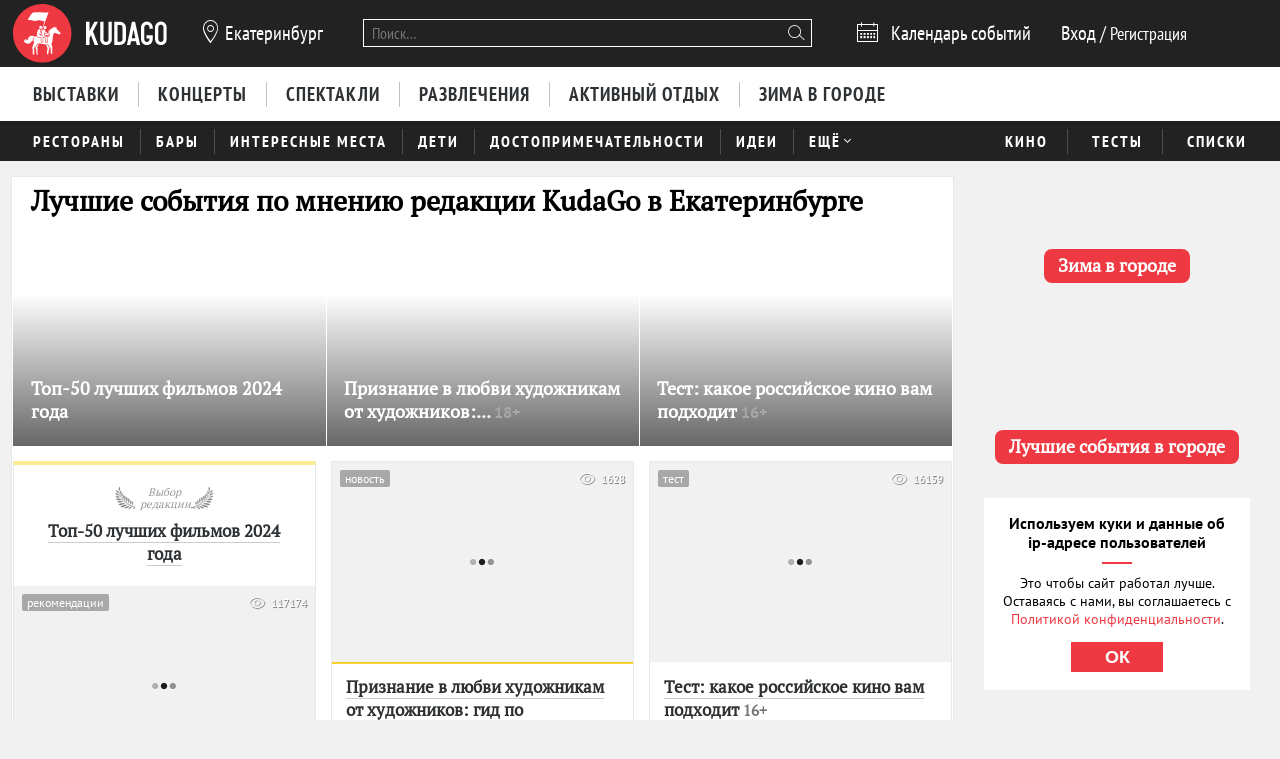

--- FILE ---
content_type: text/html; charset=utf-8
request_url: https://ekb.kudago.com/activity/lifestyle/
body_size: 32988
content:








<!doctype html>


<html xmlns:og="http://ogp.me/ns#" lang="ru">
<head>
    
    
        <!-- Yandex.RTB -->
        <script>window.yaContextCb=window.yaContextCb||[]</script>
        <script src="https://yandex.ru/ads/system/context.js" async></script>
    

    <script src="/i18n/js/?language=ru"></script>

    <meta property="og:url" content="https://ekb.kudago.com/activity/lifestyle/" />

    
        
            
    <script>
        ;(function() {
            var m = [];

        m.push({
            key: 'flavour',
            value: 'full'
        });

        m.push({
            key: 'googleAnalyticsId',
            value: 'UA-33908174-1'
        });

        
            m.push({ key: 'location', value: {
                slug: 'ekb',
                index: {
                    name: 'index'
                }
            }});
        

        
            m.push({ key: 'page', value: {
                name: 'activity'
            }});
        

        

        

            window._metricsConfig = m;
        })();

        (function() {
            var m = {};

            for(var i = 0; i < _metricsConfig.length; i++) {
                var item = _metricsConfig[i];

                if(item.key) {
                    m[item.key] = item.value;
                }
            }

            m.mixes = [];

            if(!m.item && m.location && m.page) {
                m.mixes.push(m.page.name);
            }
            else if(m.item && m.item.pageNames) {
                for(var i = 0; i < m.item.pageNames.length; i++) {
                    m.mixes.push(m.item.pageNames[i]);
                }
            }

            window._metricsConfig = m;
            window.dataLayer = [m];
        })();
    </script>

            
    
    
        <script src="//static.kudago.com/gen/globals.min.js?4b748d2e"></script>
    

    <!-- Google Tag Manager -->
    <script id="tag-manager">
    
        (function(w,d,s,l,i){w[l]=w[l]||[];w[l].push({'gtm.start':
        new Date().getTime(),event:'gtm.js'});var f=d.getElementsByTagName(s)[0],
        j=d.createElement(s),dl=l!='dataLayer'?'&l='+l:'';j.async=true;j.src=
        'https://www.googletagmanager.com/gtm.js?id='+i+dl;f.parentNode.insertBefore(j,f);
        })(window,document,'script','dataLayer','GTM-PXRPLCZ');
    
    </script>
    <!-- End Google Tag Manager -->

        
    

    
    <link rel="alternate" href="android-app://com.kudago.android/http/kudago.comhttps://ekb.kudago.com/activity/lifestyle/">
    <meta name="apple-itunes-app" content="app-id=868772966, app-argument=https://ekb.kudago.com/activity/lifestyle/">


    
    <meta name="theme-color" content="#C31D1D">

    
    <link rel="manifest" href="/manifest.json">

    
        
        <link rel="apple-touch-startup-image" href="//static.kudago.com/img/apple-touch-icon-144-precomposed.png">
        <link rel="apple-touch-icon-precomposed" sizes="144x144" href="//static.kudago.com/img/apple-touch-icon-144-precomposed.png">
        <link rel="apple-touch-icon-precomposed" sizes="114x114" href="//static.kudago.com/img/apple-touch-icon-114-precomposed.png">
        <link rel="apple-touch-icon-precomposed" sizes="72x72" href="//static.kudago.com/img/apple-touch-icon-72-precomposed.png">
        <link rel="apple-touch-icon-precomposed" href="//static.kudago.com/img/apple-touch-icon-57-precomposed.png">
        <link rel="apple-touch-icon" href="//static.kudago.com/img/apple-touch-icon.png">
        <link rel="shortcut icon" href="/favicon.svg">
    

    
        
            

            <meta charset="utf-8">

            <meta name="author" content="kudago">
            <meta name="copyright" content="
    
    
        © 2012 — 2026 ekb.kudago.com - сервис по поиску и продвижению событий.
    
" />
            <meta name="contact" content="info@kudago.com" />
            <meta http-equiv="content-language" content="ru" />
            <meta http-equiv="content-type" content="text/html;charset=utf-8" />
            <meta http-equiv="X-UA-Compatible" content="IE=edge">

            
                
                    
                        <meta http-equiv="last-modified"
                              content="Sat, 24 Jan 2026 09:16:15 GMT" />
                    
                
            

        

        
    
    

    
        <title>Лучшие события по мнению редакции KudaGo в Екатеринбурге</title>
    

    
        <meta name="description" content="Лучшие события по мнению редакции KudaGo в Екатеринбурге"/>
    

    
        
    

    
        
    



        
            <link rel="canonical" href="https://ekb.kudago.com/activity/lifestyle/" />
        

        

        

        
    
    <meta property="og:type" content="website" />
    <meta property="og:site_name" content="KudaGo.com" />
    <meta property="fb:pages" content="270516589711392" />
    <meta name="twitter:domain" content="KudaGo.com"/>

    

    
        
        <meta property="og:title" content="Лучшие события по мнению редакции KudaGo в Екатеринбурге" />
        <meta name="twitter:title" content="Лучшие события по мнению редакции KudaGo в Екатеринбурге" />
    

    
        
        <meta property="og:description" content="&nbsp;" />
        <meta name="twitter:description" content="Лучшие события по мнению редакции KudaGo в Екатеринбурге"/>
    

    
        
        <meta property="og:image" content="https://static.kudago.com/img/logo-open-graph.png" />
    



        
    

    
    
    
    


        
            
            <script type='text/javascript'>var _sf_startpt=+new Date()</script>

            

<script>
    

    window.kudago = {
        timezone : "Asia/Yekaterinburg",
        language: "ru",
        locations: {"atlanta":{"N":"\u0410\u0442\u043b\u0430\u043d\u0442\u0430","P":"\u0410\u0442\u043b\u0430\u043d\u0442\u0435","href":null},"chicago":{"N":"\u0427\u0438\u043a\u0430\u0433\u043e","P":"\u0427\u0438\u043a\u0430\u0433\u043e","href":null},"detroit":{"N":"\u0414\u0435\u0442\u0440\u043e\u0439\u0442","P":"\u0414\u0435\u0442\u0440\u043e\u0439\u0442\u0435","href":null},"ekb":{"N":"\u0415\u043a\u0430\u0442\u0435\u0440\u0438\u043d\u0431\u0443\u0440\u0433","P":"\u0415\u043a\u0430\u0442\u0435\u0440\u0438\u043d\u0431\u0443\u0440\u0433\u0435","href":"ekb.kudago.com"},"helsinki":{"N":"\u0425\u0435\u043b\u044c\u0441\u0438\u043d\u043a\u0438","P":"\u0425\u0435\u043b\u044c\u0441\u0438\u043d\u043a\u0438 (\u0424\u0438\u043d\u043b\u044f\u043d\u0434\u0438\u0438)","href":null},"interesting":{"N":"\u0418\u043d\u0442\u0435\u0440\u0435\u0441\u043d\u044b\u0435 \u043c\u0430\u0442\u0435\u0440\u0438\u0430\u043b\u044b","P":"Interesting","href":null},"izhevsk":{"N":"\u0418\u0436\u0435\u0432\u0441\u043a","P":"\u0418\u0436\u0435\u0432\u0441\u043a\u0435","href":"izhevsk.kudago.com"},"kev":{"N":"\u041a\u0438\u0435\u0432","P":"\u041a\u0438\u0435\u0432\u0435","href":"kiev.kudago.com"},"krasnoyarsk":{"N":"\u041a\u0440\u0430\u0441\u043d\u043e\u044f\u0440\u0441\u043a","P":"\u041a\u0440\u0430\u0441\u043d\u043e\u044f\u0440\u0441\u043a\u0435","href":"krasnoyarsk.kudago.com"},"krd":{"N":"\u041a\u0440\u0430\u0441\u043d\u043e\u0434\u0430\u0440","P":"\u041a\u0440\u0430\u0441\u043d\u043e\u0434\u0430\u0440\u0435","href":"krd.kudago.com"},"kzn":{"N":"\u041a\u0430\u0437\u0430\u043d\u044c","P":"\u041a\u0430\u0437\u0430\u043d\u0438","href":"kzn.kudago.com"},"london":{"N":"\u041b\u043e\u043d\u0434\u043e\u043d","P":"\u041b\u043e\u043d\u0434\u043e\u043d\u0435","href":null},"los-angeles":{"N":"\u041b\u043e\u0441-\u0410\u043d\u0434\u0436\u0435\u043b\u0435\u0441","P":"\u041b\u043e\u0441-\u0410\u043d\u0434\u0436\u0435\u043b\u0435\u0441\u0435","href":null},"miami":{"N":"\u041c\u0430\u0439\u0430\u043c\u0438","P":"\u041c\u0430\u0439\u0430\u043c\u0438","href":null},"mns":{"N":"\u041c\u0438\u043d\u0441\u043a","P":"\u041c\u0438\u043d\u0441\u043a\u0435","href":"minsk.kudago.com"},"msk":{"N":"\u041c\u043e\u0441\u043a\u0432\u0430","P":"\u041c\u043e\u0441\u043a\u0432\u0435","href":null},"new-york":{"N":"\u041d\u044c\u044e-\u0419\u043e\u0440\u043a","P":"\u041d\u044c\u044e-\u0419\u043e\u0440\u043a\u0435","href":null},"nnv":{"N":"\u041d\u0438\u0436\u043d\u0438\u0439 \u041d\u043e\u0432\u0433\u043e\u0440\u043e\u0434","P":"\u041d\u0438\u0436\u043d\u0435\u043c \u041d\u043e\u0432\u0433\u043e\u0440\u043e\u0434\u0435","href":"nn.kudago.com"},"nsk":{"N":"\u041d\u043e\u0432\u043e\u0441\u0438\u0431\u0438\u0440\u0441\u043a","P":"\u041d\u043e\u0432\u043e\u0441\u0438\u0431\u0438\u0440\u0441\u043a\u0435","href":"nsk.kudago.com"},"online":{"N":"\u041e\u043d\u043b\u0430\u0439\u043d","P":"Online","href":"online.kudago.com"},"paris":{"N":"\u041f\u0430\u0440\u0438\u0436 (\u0424\u0440\u0430\u043d\u0446\u0438\u044f)","P":"\u041f\u0430\u0440\u0438\u0436\u0435 (\u0424\u0440\u0430\u043d\u0446\u0438\u0438)","href":null},"ryazan":{"N":"\u0420\u044f\u0437\u0430\u043d\u044c","P":"\u0420\u044f\u0437\u0430\u043d\u0438","href":"ryazan.kudago.com"},"san-francisco":{"N":"\u0421\u0430\u043d-\u0424\u0440\u0430\u043d\u0446\u0438\u0441\u043a\u043e","P":"\u0421\u0430\u043d-\u0424\u0440\u0430\u043d\u0446\u0438\u0441\u043a\u043e","href":null},"singapore":{"N":"\u0421\u0438\u043d\u0433\u0430\u043f\u0443\u0440","P":"\u0421\u0438\u043d\u0433\u0430\u043f\u0443\u0440\u0435","href":null},"smr":{"N":"\u0421\u0430\u043c\u0430\u0440\u0430","P":"\u0421\u0430\u043c\u0430\u0440\u0435","href":"smr.kudago.com"},"sochi":{"N":"\u0421\u043e\u0447\u0438","P":"\u0421\u043e\u0447\u0438","href":"sochi.kudago.com"},"spb":{"N":"\u0421\u0430\u043d\u043a\u0442-\u041f\u0435\u0442\u0435\u0440\u0431\u0443\u0440\u0433","P":"\u0421\u0430\u043d\u043a\u0442-\u041f\u0435\u0442\u0435\u0440\u0431\u0443\u0440\u0433\u0435","href":null},"tlt":{"N":"\u0422\u043e\u043b\u044c\u044f\u0442\u0442\u0438","P":"\u0422\u043e\u043b\u044c\u044f\u0442\u0442\u0438","href":"tlt.kudago.com"},"ufa":{"N":"\u0423\u0444\u0430","P":"\u0423\u0444\u0435","href":"ufa.kudago.com"},"vbg":{"N":"\u0412\u044b\u0431\u043e\u0440\u0433","P":"\u0412\u044b\u0431\u043e\u0440\u0433\u0435","href":"vbg.kudago.com"}},

        icons: {"beer":"e023","calendar":"e024","capacity":"e01f","clock":"e002","close":"e028","cog":"e026","comment":"e018","comment-empty":"e018","edit":"e001","eye":"e00a","facebook":"e00e","fb":"e00e","filter":"e030","google-oauth2":"e010","gp":"e010","heart":"e007","heart-empty":"e00b","hidden":"e027","instagram":"ea92","invoice":"e029","list":"e009","location":"e01e","login":"e00f","logout":"e014","mail":"e015","mailru":"e00c","map":"e008","menu-burger":"e900","odnoklassniki":"e004","odnoklassniki-oauth2":"e004","ok":"e004","openair":"e021","parking":"e01c","pencil":"e003","phone":"e904","plus":"e000","search":"e005","search-thin":"e902","select":"e025","spinner":"e984","spoonandknife":"e022","telegram":"ea95","trash":"e00d","tw":"e011","twitter":"e011","url":"e020","viber":"e903","vk":"e012","vk-oauth2":"e012","vkontakte":"e012","vote":"e031"},

        staticBaseUrl: "//static.kudago.com/",
        originUrl : "",
        flavour: "full",

        googleAnalyticsId: 'UA-33908174-1',

        pingViewsAddress: 'https://ping.kudago.com/views/',
        itemId: [],
        isItemPage: false,
        isHideAdsActive: [],
        isConvertingPageview: false,
        itemPageNames: [],
            page: 'activity',
        tagSlug: 'lifestyle',itemTagSlugs: [],
        
            
            

            keyword: 'mix-activity;',
        

        
            location : "ekb",
            
                locationCoords : {'lat': 56.838606999999996, 'lng': 60.60551400000001},
            
            locationName: "Екатеринбург",
            
        

        is_branded: false,
        onReadyDeps: deps => {
            const renderSleep = () => new Promise(requestAnimationFrame);
            return Promise.all(deps.map(async (dep) => {
                switch (dep) {
                    case 'adfox':
                        while (!(window.Ya && window.Ya.adfoxCode)) {
                            await renderSleep();
                        }
                        break;
                    default:
                        break;
                }
            }))}
    };

    (function() {
        var custom_config = {};

        for (var key in custom_config) {
            window.kudago[key] = custom_config[key];
        }
    })();
</script>
        


        
            
                <link rel="stylesheet" type="text/css" href="//static.kudago.com/gen/desktop.css?4b748d2e">
            


            
            
        
    

    <link rel="preload" href="//static.kudago.com/font/Bitter-VariableFont_wght.ttf" as="font" type="font/ttf" crossorigin>
    <link rel="preload" href="//static.kudago.com/font/PTN77F_W.woff2" as="font" type="font/woff2" crossorigin>
    <link rel="preload" href="//static.kudago.com/font/icomoon.woff2" as="font" type="font/woff2" crossorigin>
    <link rel="preload" href="//static.kudago.com/font/PTS55F_W.woff2" as="font" type="font/woff2" crossorigin>
    <link rel="preload" href="//static.kudago.com/font/PTS75F_W.woff2" as="font" type="font/woff2" crossorigin>
    <link rel="search" type="application/opensearchdescription+xml" title="KudaGo" href="/opensearch.xml" />
</head>



<body class="likes     body-tag-mix">

<!-- Yandex.Metrika counter -->
<script type="text/javascript" >
    (function(m,e,t,r,i,k,a){m[i]=m[i]||function(){(m[i].a=m[i].a||[]).push(arguments)};
    m[i].l=1*new Date();
    for (var j = 0; j < document.scripts.length; j++) {if (document.scripts[j].src === r) { return; }}
    k=e.createElement(t),a=e.getElementsByTagName(t)[0],k.async=1,k.src=r,a.parentNode.insertBefore(k,a)})
    (window, document, "script", "https://mc.yandex.ru/metrika/tag.js", "ym");

    ym(16283215, "init", {
        clickmap:true,
        trackLinks:true,
        accurateTrackBounce:true,
        webvisor:true,
        ecommerce:"dataLayer"
    });
</script>
<noscript><div><img src="https://mc.yandex.ru/watch/16283215" style="position:absolute; left:-9999px;" alt="" /></div></noscript>
<!-- /Yandex.Metrika counter -->


    
    <!-- Google Tag Manager (noscript) -->
    <noscript><iframe src="https://www.googletagmanager.com/ns.html?id=GTM-PXRPLCZ"
    height="0" width="0" style="display:none;visibility:hidden"></iframe></noscript>
    <!-- End Google Tag Manager (noscript) -->






<div id="vk_api_transport"></div>

<div id="fb-root"></div>


    
        
    



    
        
    

    <div class="approve-email-bar-wrapper ">
        <div class="approve-email-bar">
            <a href="/account/settings/" class="approve-email-link">
                <i class="font-icon icon-mail ">&#xe015;</i>&nbsp;Подтвердите ваш email, чтобы активировать аккаунт.
            </a>
        </div>
    </div>



    
        
    
    
        
    
        <!--AdFox START-->
<!--yandex_iraidaz-->
<!--Площадка: Kudago / * / *-->
<!--Тип баннера: Fullscreen: Desktop-->
<!--Расположение: верх страницы-->
<div id="adfox_170134738452354639"></div>
<script>
    window.yaContextCb.push(()=>{
        Ya.adfoxCode.create({
            ownerId: 298861,
            containerId: 'adfox_170134738452354639',
            params: {
                pp: 'g',
                ps: 'dyyk',
                p2: 'gtrp',
                puid1: '',
                puid2: '',
                puid3: ''
            }
        })
    })
</script>
</script><!--AdFox START-->
<!--yandex_iraidaz-->
<!--Площадка: Kudago / * / *-->
<!--Тип баннера: Branding: Desktop-->
<!--Расположение: верх страницы-->
<div id="adfox_171198132972532403"></div>
<script>
    window.yaContextCb.push(()=>{
        Ya.adfoxCode.create({
            ownerId: 298861,
            containerId: 'adfox_171198132972532403',
            params: {
                pp: 'g',
                ps: 'dyyk',
                p2: 'gtrr',
                puid1: '',
                puid2: '',
                puid3: ''
            }
        })
    })
</script>
    

    

    

    
        
    
    
        
    
        <div class="top-banner">
            
                <!--AdFox START-->
<!--yandex_iraidaz-->
<!--Площадка: Kudago / Main / BillBoard_100%x200_Desktop-->
<!--Категория: <не задана>-->
<!--Тип баннера: BillBoard_100%x200_Desktop-->
<div id="adfox_158642487927694773"></div>
<script>
window.kudago.onReadyDeps(['adfox']).then(()=>{
    var keywords = window.kudago.keyword.split(';').join(':').slice(0, -1);
    var locations = window.kudago.location;
    window.Ya.adfoxCode.create({
        ownerId: 298861,
        containerId: 'adfox_158642487927694773',
        params: {
            p1: 'cjttc',
            p2: 'gtrt',
            puid1: keywords,
            puid2: locations
        }
    });
});
</script>
            
        </div>
    

    

    

    <div class="site-header ">
        
            <div class='site-header-top'>
                <div class="centered-container centered-container-header">
                    
                        <div class="user-zone-container">
                            
    

    <div class="user-zone user-zone--notAuthenticated" id="user-zone" hidden>
        <div class="user-zone-middle" id="userzone">
            <span
                data-future-href="/account/login/"
                class="user-zone-link login-link" rel="nofollow"
            ><span class="user-zone-underline">Вход</span></span>
            /
            <span
                data-future-href="/account/login/"
                class="user-zone-link sign-up-link"
                rel="nofollow"
            ><span class="user-zone-underline">Регистрация</span></span>
        </div>
    </div>

                        </div>

                        
                            <a href="https://ekb.kudago.com/" class="site-header-logo" title="Афиша Екатеринбурга">
                                <img src="//static.kudago.com/img/logo-white.svg" class="site-header-logo-image" alt="">
                            </a>
                        

                        
                            


<span class="city-select" data-dropdown-target="#locations-dropdown">
    <i class="font-icon icon-location city-select-icon">&#xe01e;</i>
    
        Екатеринбург
    
</span>



    <ul id="locations-dropdown" class="cities-menu cities-menu-main" hidden data-dropdown data-dropdown-container-class="cities-menu-dropdown">
        
            
    
        
        
            <li class="cities-menu-header active"><a href="https://kudago.com/interesting/" class="cities-menu-item-link cities-menu-item-link-all" data-location="all" data-key="location" data-value="" data-mode="reset"><span>во всех регионах</span></a></li>
        
    
        
        
            
                
                    
                
                <li class="cities-menu-item">
                    
                        
                        <a href="https://kudago.com/msk/" class="cities-menu-item-link cities-menu-item-link-msk" title="Афиша Москвы" id="location-msk" data-location="msk" data-key="location" data-value="msk" data-mode="radio">
                            <span>Москва</span>
                        </a>
                    
                </li>
            
                
                    
                
                <li class="cities-menu-item">
                    
                        
                        <a href="https://kudago.com/spb/" class="cities-menu-item-link cities-menu-item-link-spb" title="Афиша Санкт-Петербурга" id="location-spb" data-location="spb" data-key="location" data-value="spb" data-mode="radio">
                            <span>Санкт-Петербург</span>
                        </a>
                    
                </li>
            
                
                    
                
                <li class="cities-menu-item">
                    
                        
                        <a href="https://ekb.kudago.com/" class="cities-menu-item-link cities-menu-item-link-ekb" title="Афиша Екатеринбурга" id="location-ekb" data-location="ekb" data-key="location" data-value="ekb" data-mode="radio">
                            <span>Екатеринбург</span>
                        </a>
                    
                </li>
            
                
                    
                
                <li class="cities-menu-item">
                    
                        
                        <a href="https://kzn.kudago.com/" class="cities-menu-item-link cities-menu-item-link-kzn" title="Афиша Казани" id="location-kzn" data-location="kzn" data-key="location" data-value="kzn" data-mode="radio">
                            <span>Казань</span>
                        </a>
                    
                </li>
            
                
                    
                
                <li class="cities-menu-item">
                    
                        
                        <a href="https://nn.kudago.com/" class="cities-menu-item-link cities-menu-item-link-nnv" title="Афиша Нижнего Новгорода" id="location-nnv" data-location="nnv" data-key="location" data-value="nnv" data-mode="radio">
                            <span>Нижний Новгород</span>
                        </a>
                    
                </li>
            
        
    

        
    </ul>



   <a href="https://online.kudago.com" class="city-select-online">Online </a>

                        

                        

<form class="search" name="small-search" class="site-nav-search" id="search-form" action="/search/" method="get">
    <input name="q" type="text" class="search-query" data-content="#search-results" placeholder="Поиск…" autocomplete="off">
    <i class="font-icon icon-search search-icon">&#xe005;</i>
    <button class="search-submit"></button>
    <input name="location" type="hidden" value="ekb">
    <div id="search-suggestions" class="search-suggestions" hidden>
        <ul class="suggestions suggestion-list preloading">
        </ul>
        <a rel="nofollow" href="/" class="all-results-link" tabindex="1"><span class="all-results-link-text"></span></a>
    </div>
</form>

                        
                            
                                <a href="https://ekb.kudago.com/events/" class="event-calendar-link">
                                    <i class="font-icon icon-calendar ">&#xe024;</i> <span>Календарь событий</span>
                                </a>
                            
                        
                    
                </div>
            </div>
        

        
            
                <nav class="site-nav site-nav-more-hover-experiment">
                    






    <div class="site-nav-events site-nav-events-hover">
        <div class="centered-container">
            <a href="https://ekb.kudago.com/exhibitions/"
        
        
        title="Выставки в Екатеринбурге"
        class="Выставки-link site-nav-link">
        <span>Выставки</span>
    </a><a href="https://ekb.kudago.com/concerts/"
        
        
        title="Концерты в Екатеринбурге"
        class="Концерты-link site-nav-link">
        <span>Концерты</span>
    </a><a href="https://ekb.kudago.com/theater/"
        
        
        title="Спектакли в Екатеринбурге"
        class="Спектакли-link site-nav-link">
        <span>Спектакли</span>
    </a><a href="https://ekb.kudago.com/entertainment/"
        
        
        title="Развлечения в Екатеринбурге"
        class="Развлечения-link site-nav-link">
        <span>Развлечения</span>
    </a><a href="https://ekb.kudago.com/recreation/"
        
        
        title="Активный отдых в Екатеринбурге"
        class="Активный отдых-link site-nav-link">
        <span>Активный отдых</span>
    </a><a href="https://ekb.kudago.com/new-year/"
        
        
        title="Куда пойти зимой 2026 в Екатеринбурге"
        class="Зима в городе-link site-nav-link">
        <span>Зима в городе</span>
    </a>
        </div>
    </div>




    <div id="lower-nav" class="site-nav-places">
        <div class="centered-container">
            <a href="https://ekb.kudago.com/restaurants/"
        
        
        title="Рестораны в Екатеринбурге"
        class="Рестораны-link site-nav-link">
        <span>Рестораны</span>
    </a><a href="https://ekb.kudago.com/bars/"
        
        
        title="Бары в Екатеринбурге"
        class="Бары-link site-nav-link">
        <span>Бары</span>
    </a><a href="https://ekb.kudago.com/attractions/"
        
        
        title="Интересные места в Екатеринбурге"
        class="Интересные места-link site-nav-link">
        <span>Интересные места</span>
    </a><a href="https://ekb.kudago.com/kids/"
        
        
        title="Куда сходить с детьми в Екатеринбурге"
        class="Дети-link site-nav-link">
        <span>Дети</span>
    </a><a href="https://ekb.kudago.com/sights/"
        
        
        title="Достопримечательности в Екатеринбурге"
        class="Достопримечательности-link site-nav-link">
        <span>Достопримечательности</span>
    </a><a href="https://ekb.kudago.com/activity/"
        
        
        title="Идеи для отдыха и развлечений в Екатеринбурге"
        class="Идеи-link site-nav-link">
        <span>Идеи</span>
    </a><div class="site-nav-link site-nav-link-more">
                    <span>Ещё</span><i class="font-icon icon-select ">&#xe025;</i>
                    <div id="more-places" class="dropdown-main-menu">
                        <div class="dropdown-arrow"></div>
                            <div class="dropdown-main-menu_row">
                                
                                
                                    <div class="dropdown-main-menu_row-item">
                                        <a href="https://ekb.kudago.com/events/"
        
        
        title="События в Екатеринбурге"
        class="События-link dropdown-link">
        <span>События</span>
    </a>
                                        <div class="dropdown-item"><a href="https://ekb.kudago.com/activity/city/"
        
        
        title="Главное в Екатеринбурге"
        class="Главное в городе-link dropdown-link">
        <span>Главное в городе</span>
    </a></div><div class="dropdown-item"><a href="https://ekb.kudago.com/activity/samye-interesnye-sobytiya-v-gorode/"
        
        
        title="Самые интересные события в Екатеринбурге по мнению KudaGo"
        class="Выбор KudaGo-link dropdown-link">
        <span>Выбор KudaGo</span>
    </a></div>
                                    </div>
                                
                                    <div class="dropdown-main-menu_row-item">
                                        <a href="https://ekb.kudago.com/places/"
        
        
        title="Места в Екатеринбурге"
        class="Места-link dropdown-link">
        <span>Места</span>
    </a>
                                        <div class="dropdown-item"><a href="https://ekb.kudago.com/countryside/"
        
        
        title="Куда поехать за город в Екатеринбурге"
        class="За городом-link dropdown-link">
        <span>За городом</span>
    </a></div><div class="dropdown-item"><a href="https://ekb.kudago.com/museums/"
        
        
        title="Музеи в Екатеринбурге"
        class="Музеи-link dropdown-link">
        <span>Музеи</span>
    </a></div>
                                    </div>
                                
                                
                                
                                    <div class="dropdown-main-menu_row-item">
                                        
                                            <div><a href="https://ekb.kudago.com/list/ekaterinburg-luchshie-sobyitiya/"
        
        
        title="Лучшие события в Екатеринбурге"
        class="Планы на неделю-link dropdown-link">
        <span>Планы на неделю</span>
    </a></div>
                                        
                                    </div>
                                
                            </div>
                    </div>
                </div>
            

            
                <div class="site-nav-additional">
                    
                        
                            <a href="https://ekb.kudago.com/kino/"
        
        
        title="Кино в Екатеринбурге"
        class="Кино-link site-nav-link">
        <span>Кино</span>
    </a>
                        
                    
                        
                            <a href="https://ekb.kudago.com/quizes/"
        
        
        title="Тесты"
        class="Тесты-link site-nav-link">
        <span>Тесты</span>
    </a>
                        
                    
                        
                            <a href="https://ekb.kudago.com/best/"
        
        
        title="Лучшее в Екатеринбурге"
        class="Списки-link site-nav-link">
        <span>Списки</span>
    </a>
                        
                    
                </div>
            
        </div>
    </div>

                </nav>
            
        
    </div>



    
    

    



<div class="page-container-wrapper   page-mix">
    
        
    

    

    

    <div class="centered-container centered-container-page">
        
            
                <section class="page-container">
                    
    

    


                    <div class="main-col bg-paper " >
                        
    
        
            <div class="stext">
                
                    <h1>
                        
                            
                                Лучшие события по мнению редакции KudaGo в Екатеринбурге
                            
                        
                    </h1>
                
                
                    <div class="stext-description">
                        
                    </div>
                
            </div>
        
        
        <div class="page-header ">
            <div class="page-title-tagline-wrapper">
                <div class="page-title ">
                    
    Лучшие события по мнению редакции KudaGo в Екатеринбурге

                </div>
            </div>
            
        </div>
    

    
        
            


    <div id="featured-slider" class="featured-slider featured-slider-small featured-slider-flat ">
        <div class="fs-holder">
            <ul class="fs-content">
                
                    
        
            
    

    <li
        class="fs-item fs-item-small hidden"
        
        data-ping-click="true"
        data-ping-view="true"
        data-ping-item-id="14424"
        
        
        data-ping-item-type="83"
        data-ping-block="featured_items.mix"
        
            data-ping-position="1"
        
        data-featured-url="https://kudago.com/all/list/top-50-luchshih-filmov-2024-goda/"
        data-item-url="https://kudago.com/all/list/top-50-luchshih-filmov-2024-goda/"
        data-featured-path=""
        
    >
        
            <span data-future-href="https://kudago.com/all/list/top-50-luchshih-filmov-2024-goda/" class="fs-item-link">
                
                    <div alt="Топ-50 лучших фильмов 2024 года" class="fs-item-image swiper-lazy" title="Топ-50 лучших фильмов 2024 года" data-echo-background="//media.kudago.com/thumbs/featured_m/images/list/66/93/6693a229eba7494aa8dbf42c2b491168.jpg" data-background="//media.kudago.com/thumbs/featured_m/images/list/66/93/6693a229eba7494aa8dbf42c2b491168.jpg"
                    >
                    </div>
                
                
            </span>
            <div class="fs-item-desc ">
                <h3 class="fs-item-title" title="Топ-50 лучших фильмов 2024 года">
                    
                        
    
        <small class="fs-item-tagline">по версии KudaGo</small>
    

                    

                    <a href="https://kudago.com/all/list/top-50-luchshih-filmov-2024-goda/" class="fs-item-title-link">
                        <span>
                            Топ-50 лучших фильмов 2024 года
                            
    

                        </span>
                    </a>
                </h3>
            </div>
            
        <div class="fs-item-meta">
            <div>
            
                
            
            </div>
            <div class="fs-item-meta-items-row">
            
                
                    
                        <span class="fs-item-meta-link js-likes"
                            
                                data-disabled="true"
                            
                            
                                title="Мне нравится"
                            
                            data-id="14424"
                            data-type="list"
                            data-number="11"
                            >
                            
                            <i class="font-icon icon-heart-empty ">&#xe00b;</i>
                            <span class="js-likes-number">
                                11
                            </span>
                        </span>
                    
                
                
                    
                        
                        
                        
                                <a class="fs-item-meta-link fs-item-comments" title="0 комментариев" href="https://kudago.com/all/list/top-50-luchshih-filmov-2024-goda/#comments"><i class="font-icon icon-comment ">&#xe018;</i> <span></span></a>
                    
                
            
            
                
                    <span class="fs-item-meta-link fs-item-views" title="117174 просмотра"><i class="font-icon icon-eye ">&#xe00a;</i>117174</span>
                
            
            </div>
        </div>
    

        


        
    

                
                    
        
            
    

    <li
        class="fs-item fs-item-small hidden"
        
        data-ping-click="true"
        data-ping-view="true"
        data-ping-item-id="55471"
        
        
        data-ping-item-type="31"
        data-ping-block="featured_items.mix"
        
            data-ping-position="2"
        
        data-featured-url="https://kudago.com/all/news/gid-po-kinofestivalyu-beat-weekend-2025/"
        data-item-url="https://kudago.com/all/news/gid-po-kinofestivalyu-beat-weekend-2025/"
        data-featured-path=""
        
    >
        
            <span data-future-href="https://kudago.com/all/news/gid-po-kinofestivalyu-beat-weekend-2025/" class="fs-item-link">
                
                    <div alt="Признание в любви художникам от художников: гид по кинофестивалю Beat Weekend 2025" class="fs-item-image swiper-lazy" title="Признание в любви художникам от художников: гид по кинофестивалю Beat Weekend 2025" data-echo-background="//media.kudago.com/thumbs/featured_m/images/news/8e/69/8e6922973eece078e87688a6fc624159.png" data-background="//media.kudago.com/thumbs/featured_m/images/news/8e/69/8e6922973eece078e87688a6fc624159.png"
                    >
                    </div>
                
                
            </span>
            <div class="fs-item-desc ">
                <h3 class="fs-item-title" title="Признание в любви художникам от художников: гид по кинофестивалю Beat Weekend 2025">
                    
                        
    

                    

                    <a href="https://kudago.com/all/news/gid-po-kinofestivalyu-beat-weekend-2025/" class="fs-item-title-link">
                        <span>
                            Признание в любви художникам от художников:...
                            
    
        <span class="featured-age-restriction">
            18+
        </span>
    

                        </span>
                    </a>
                </h3>
            </div>
            
        <div class="fs-item-meta">
            <div>
            
                
            
            </div>
            <div class="fs-item-meta-items-row">
            
                
                    
                        <span class="fs-item-meta-link js-likes"
                            
                                data-disabled="true"
                            
                            
                                title="Мне нравится"
                            
                            data-id="55471"
                            data-type="news"
                            data-number="0"
                            >
                            
                            <i class="font-icon icon-heart-empty ">&#xe00b;</i>
                            <span class="js-likes-number">
                                
                            </span>
                        </span>
                    
                
                
                    
                        
                        
                        
                                <a class="fs-item-meta-link fs-item-comments" title="0 комментариев" href="https://kudago.com/all/news/gid-po-kinofestivalyu-beat-weekend-2025/#comments"><i class="font-icon icon-comment ">&#xe018;</i> <span></span></a>
                    
                
            
            
                
                    <span class="fs-item-meta-link fs-item-views" title="1628 просмотров"><i class="font-icon icon-eye ">&#xe00a;</i>1628</span>
                
            
            </div>
        </div>
    

        


        
    

                
                    
        
            
    

    <li
        class="fs-item fs-item-small hidden"
        
        data-ping-click="true"
        data-ping-view="true"
        data-ping-item-id="227"
        
        
        data-ping-item-type="264"
        data-ping-block="featured_items.mix"
        
            data-ping-position="3"
        
        data-featured-url="https://kudago.com/all/quiz/test-ko-dnyu-rossijskogo-kino/"
        data-item-url="https://kudago.com/all/quiz/test-ko-dnyu-rossijskogo-kino/"
        data-featured-path=""
        
    >
        
            <span data-future-href="https://kudago.com/all/quiz/test-ko-dnyu-rossijskogo-kino/" class="fs-item-link">
                
                    <div alt="Тест: какое российское кино вам подходит" class="fs-item-image swiper-lazy" title="Тест: какое российское кино вам подходит" data-echo-background="//media.kudago.com/thumbs/featured_m/images/quiz/f0/0d/f00df918c99916a04d68e1f3ba0cf8eb.jpeg" data-background="//media.kudago.com/thumbs/featured_m/images/quiz/f0/0d/f00df918c99916a04d68e1f3ba0cf8eb.jpeg"
                    >
                    </div>
                
                
            </span>
            <div class="fs-item-desc ">
                <h3 class="fs-item-title" title="Тест: какое российское кино вам подходит">
                    
                        
    

                    

                    <a href="https://kudago.com/all/quiz/test-ko-dnyu-rossijskogo-kino/" class="fs-item-title-link">
                        <span>
                            Тест: какое российское кино вам подходит
                            
    
        <span class="featured-age-restriction">
            16+
        </span>
    

                        </span>
                    </a>
                </h3>
            </div>
            
        <div class="fs-item-meta">
            <div>
            
                
            
            </div>
            <div class="fs-item-meta-items-row">
            
                
                    
                        <span class="fs-item-meta-link js-likes"
                            
                                data-disabled="true"
                            
                            
                                title="Мне нравится"
                            
                            data-id="227"
                            data-type="quiz"
                            data-number="0"
                            >
                            
                            <i class="font-icon icon-heart-empty ">&#xe00b;</i>
                            <span class="js-likes-number">
                                
                            </span>
                        </span>
                    
                
                
                    
                        
                        
                        
                                <a class="fs-item-meta-link fs-item-comments" title="0 комментариев" href="https://kudago.com/all/quiz/test-ko-dnyu-rossijskogo-kino/#comments"><i class="font-icon icon-comment ">&#xe018;</i> <span></span></a>
                    
                
            
            
                
                    <span class="fs-item-meta-link fs-item-views" title="16159 просмотров"><i class="font-icon icon-eye ">&#xe00a;</i>16159</span>
                
            
            </div>
        </div>
    

        


        
    

                
            </ul>
        </div>
    </div>

        
    

    
    

    
    
    <div class="map-view-preview" hidden>
        <div class="map-view-image" style="background-image: url('https://maps.googleapis.com/maps/api/staticmap?center=Екатеринбург&zoom=13&size=640x100&scale=2&maptype=roadmap&style=feature:all|element:labels|visibility:off')"></div>
            
    <div class="navbar-item navbar-item-aside navbar-map-button">
        <span id="map-view-link" class="map-view-link navbar-item-link">
            <i class="map-view-icon"></i>
            <span>Показать на карте</span>
        </span>
    </div>

    </div>



    <div class="feed-container ">
        
            
                
                    <div id="map-view-container" class="map-view-container" hidden>
                        <div class="map-view preloading" id="map-view">
                            <!-- Here map goess -->
                        </div>
                    </div>
                
            
            
                <div class="feed feed-child " data-autoresize="true" data-col-min-width="260" data-wait-load="true" data-feed="feed" data-pages="3">
                    
                        
                            
                            
                                <article
class="post post-rect post-city post-recommendations  post-editors-choice "
        
            
                data-ping-click="true"
                data-ping-view="true"
                data-ping-item-id="14424"
                data-ping-item-type="83"
                data-ping-block="mix_items"

                
            
        
    ><div
            class="post-wrapper "
        >
            
            
                

                

                
                    
    <header class="post-header post-header-special">
        
    
        <div class="editors-choice-container">
            <div class="editors-choice-mark">
                
                Выбор редакции
            </div>
        </div>
    

        
    <h2 class="post-title">
        <a href="https://kudago.com/all/list/top-50-luchshih-filmov-2024-goda/" class="post-title-link" title="Топ-50 лучших фильмов 2024 года">
            <span>Топ-50 лучших фильмов 2024 года</span>
            
        </a>

        
    

    </h2>

    </header>

    
                        <div class="post-preview">
                            
                                
                            

                            
                                
    

    
        
            <figure class="swiper-container post-image post-image-swiper"
                data-images='/tools/thumbs/83/14424/l.json'
                
            >
                <span data-future-href="https://kudago.com/all/list/top-50-luchshih-filmov-2024-goda/" class="post-image-link"></span>
                <div class="swiper-wrapper">
                    <div class="swiper-slide">
                        <div class="post-image-src" data-echo-background="//media.kudago.com/thumbs/l/images/list/66/93/6693a229eba7494aa8dbf42c2b491168.jpg"></div>
                    </div>
                </div>
            </figure>
        
    

                            

                            
                                
                                    
                                    
    <div class="post-views" title="число просмотров">
        <i class="font-icon icon-eye ">&#xe00a;</i>
        <span class="post-views-number">
            117174
        </span>
    </div>

                                
                            

                            <div class="post__listBars">
                                
                                    <div class="post-type">рекомендации</div>
                                
                                
                                
                                    
                                
                            </div>

                            
    
        
        
    

    


                            
    

                        </div>

                        
                    

                

                
    
                    <div class="post-content">
                        
                            
                        

                        
    

    
        <ul class="post-list">
            
                

                
                     
                        
                            
                            
                            
                            

                            <li class="post-list-item">
                                <div class="post-list-item-description">
                                    
                                        <h3 class="post-list-item-title">
                                            <span
                                                data-future-href="https://kudago.com/all/list/top-50-luchshih-filmov-2024-goda/#item-297690"
                                                title="Мелодрамы"
                                                class="post-list-item-title-link"
                                            >
                                                <span>Мелодрамы</span>
                                            </span>

                                            
    

                                        </h3>
                                    
                                    

                                    
                                </div>
                            </li>
                        

                    
                
                     
                        
                            
                            
                            
                            

                            <li class="post-list-item">
                                <div class="post-list-item-description">
                                    
                                        <h3 class="post-list-item-title">
                                            <span
                                                data-future-href="https://kudago.com/all/list/top-50-luchshih-filmov-2024-goda/#item-297691"
                                                title="«Анора» / Anora"
                                                class="post-list-item-title-link"
                                            >
                                                <span>«Анора» / Anora</span>
                                            </span>

                                            
    
        <span class="list-age-restriction">
            18+
        </span>
    

                                        </h3>
                                    
                                    

                                    
                                </div>
                            </li>
                        

                    
                
                     
                        
                            
                            
                            
                            

                            <li class="post-list-item">
                                <div class="post-list-item-description">
                                    
                                        <h3 class="post-list-item-title">
                                            <span
                                                data-future-href="https://kudago.com/all/list/top-50-luchshih-filmov-2024-goda/#item-297692"
                                                title="«Время жить» / We Live in Time"
                                                class="post-list-item-title-link"
                                            >
                                                <span>«Время жить» / We Live in Time</span>
                                            </span>

                                            
    
        <span class="list-age-restriction">
            18+
        </span>
    

                                        </h3>
                                    
                                    

                                    
                                </div>
                            </li>
                        

                    
                
                     
                        
                            
                            
                            
                            

                            <li class="post-list-item">
                                <div class="post-list-item-description">
                                    
                                        <h3 class="post-list-item-title">
                                            <span
                                                data-future-href="https://kudago.com/all/list/top-50-luchshih-filmov-2024-goda/#item-297693"
                                                title="«Мысль о тебе» / The Idea of You"
                                                class="post-list-item-title-link"
                                            >
                                                <span>«Мысль о тебе» / The Idea of You</span>
                                            </span>

                                            
    
        <span class="list-age-restriction">
            18+
        </span>
    

                                        </h3>
                                    
                                    

                                    
                                </div>
                            </li>
                        

                    
                
                     
                        
                            
                            
                            
                            

                            <li class="post-list-item">
                                <div class="post-list-item-description">
                                    
                                        <h3 class="post-list-item-title">
                                            <span
                                                data-future-href="https://kudago.com/all/list/top-50-luchshih-filmov-2024-goda/#item-297694"
                                                title="«Одинокая планета» / Lonely Planet"
                                                class="post-list-item-title-link"
                                            >
                                                <span>«Одинокая планета» / Lonely Planet</span>
                                            </span>

                                            
    
        <span class="list-age-restriction">
            18+
        </span>
    

                                        </h3>
                                    
                                    

                                    
                                </div>
                            </li>
                        

                    
                
                    
                
                    
                
                    
                
                    
                
                    
                
                    
                
                    
                
                    
                
                    
                
                    
                
                    
                
                    
                
                    
                
                    
                
                    
                
                    
                
                    
                
                    
                
                    
                
                    
                
                    
                
                    
                
                    
                
                    
                
                    
                
                    
                
                    
                
                    
                
                    
                
                    
                
                    
                
                    
                
                    
                
                    
                
                    
                
                    
                
                    
                
                    
                
                    
                
                    
                
                    
                
                    
                
                    
                
                    
                
                    
                
                    
                
                    
                
                    
                
                    
                
                    
                
                    
                
                    
                
                    
                
                    
                
                    
                
            
        </ul>
        
            
                
    
        <div class="post-more-button-container">
            <a href="https://kudago.com/all/list/top-50-luchshih-filmov-2024-goda/" class="post-recommendations-button">
                Смотреть все
                
            </a>
        </div>
    


                
                    <div class="post-footer-right">
                        <div class="post-footer-detail">
                            
                                
                                
    <div class="post-fav js-likes "
        
            data-disabled="true"
        
        data-id="14424"
        data-type="list"
    >
        <div class="post-fav-hearts">
            
            <i class="font-icon icon-heart-empty ">&#xe00b;</i>
        </div>
        
        <span class="post-fav-number js-likes-number two-digits-size">
            
                11
            
        </span>
    </div>

                            
                        </div>
                    </div>
                
            
        
    

                        
                            <footer class="post-footer">
                                
                                
                            </footer>
                        
                    </div>
                

            

            
        </div>
    </article><article
class="post post-rect post-city post-editors-choice "
        
            
                data-ping-click="true"
                data-ping-view="true"
                data-ping-item-id="55471"
                data-ping-item-type="31"
                data-ping-block="mix_items"

                
            
        
    ><div
            class="post-wrapper "
        >
            
            
                

                

                
                    
                        <div class="post-preview">
                            
                                
                            

                            
                                
    

    
        
            <figure class="swiper-container post-image post-image-swiper"
                data-images='/tools/thumbs/31/55471/l.json'
                
            >
                <span data-future-href="https://kudago.com/all/news/gid-po-kinofestivalyu-beat-weekend-2025/" class="post-image-link"></span>
                <div class="swiper-wrapper">
                    <div class="swiper-slide">
                        <div class="post-image-src" data-echo-background="//media.kudago.com/thumbs/l/images/news/8e/69/8e6922973eece078e87688a6fc624159.png"></div>
                    </div>
                </div>
            </figure>
        
    

                            

                            
                                
                                    
                                    
    <div class="post-views" title="число просмотров">
        <i class="font-icon icon-eye ">&#xe00a;</i>
        <span class="post-views-number">
            1628
        </span>
    </div>

                                
                            

                            <div class="post__listBars">
                                
                                    <div class="post-type">новость</div>
                                
                                
                                
                                    
                                
                            </div>

                            
    
        
        
    

    


                            
    

                        </div>

                        
                    
                

                
                    <div class="post-content">
                        
                            
                        

                        
                            
    
    
        
    



                            
                                <header class="post-header post-header-special">
                                    
                                        
    
    <h2 class="post-title">
        <a href="https://kudago.com/all/news/gid-po-kinofestivalyu-beat-weekend-2025/" class="post-title-link" title="Признание в любви художникам от художников: гид по кинофестивалю Beat Weekend 2025">
            <span>Признание в любви художникам от художников: гид по кинофестивалю Beat Weekend 2025</span>
            
        </a>

        
    
        <span class="list-age-restriction-big">
            18+
        </span>
    

    </h2>

    
    
        <div class="editors-choice-container editors-choice-left">
            <div class="editors-choice-mark">
                <i class="icon-editors-choice"></i>
                Выбор редакции
            </div>
        </div>
    


                                        
                                    
                                </header>
                            

                            
                                <div class="post-description">
                                    
    <p>С 13 по 23 ноября в разных городах России <a class="external-link" href="https://beatfilmfestival.ru/schedule" rel="nofollow" target="_blank">пройдёт фестиваль документального кино Beat Weekend</a>. В программе представлены оригинальные режиссёрские работы, многие из которых покорили европейские и американские кинофестивали. О главных фильмах смотра, на которые обязательно стоит обратить внимание, читайте в нашем тексте. Ещё больше обзоров премьер и рецензий на фильмы ищите у нас на сайте в разделе про <a href="https://kudago.com/spb/kino/" target="_blank" title="киноафиша "><u>кино</u></a>.</p>

                                    
                                    
                                </div>
                            


                            
                                <div class="post-details">
                                    
                                        
    

    

    
        
    

    

    

                                    
                                </div>
                            

                            
                        
                        
                            <footer class="post-footer">
                                
                                
    
    <div class="post-item-features ">
        
            
                
                
    

            
        
    </div>
    
                                    <div class="post-footer-detail partner-button-favorite-container">
                                        
    

                                        
                                            
                                            
    <div class="post-fav js-likes "
        
            data-disabled="true"
        
        data-id="55471"
        data-type="news"
    >
        <div class="post-fav-hearts">
            
            <i class="font-icon icon-heart-empty ">&#xe00b;</i>
        </div>
        
        <span class="post-fav-number js-likes-number one-digit-size ">
            
        </span>
    </div>

                                        
                                    </div>
                                

    <div class="post-news-pubdate">
    
    Опубликовано 
    <time datetime="1761916516" class="post-pubdate">31 октября 2025 18:15</time>

</div>

                            </footer>
                        
                    </div>
                
            

            
        </div>
    </article><article
class="post post-rect post-city"
        
            
                data-ping-click="true"
                data-ping-view="true"
                data-ping-item-id="227"
                data-ping-item-type="264"
                data-ping-block="mix_items"

                
            
        
    ><div
            class="post-wrapper "
        >
            
            
                

                

                
                    
                        <div class="post-preview">
                            
                                
                            

                            
                                
    

    
        
            <figure class="swiper-container post-image post-image-swiper"
                data-images='/tools/thumbs/264/227/l.json'
                
            >
                <span data-future-href="https://kudago.com/all/quiz/test-ko-dnyu-rossijskogo-kino/" class="post-image-link"></span>
                <div class="swiper-wrapper">
                    <div class="swiper-slide">
                        <div class="post-image-src" data-echo-background="//media.kudago.com/thumbs/l/images/quiz/f0/0d/f00df918c99916a04d68e1f3ba0cf8eb.jpeg"></div>
                    </div>
                </div>
            </figure>
        
    

                            

                            
                                
                                    
                                    
    <div class="post-views" title="число просмотров">
        <i class="font-icon icon-eye ">&#xe00a;</i>
        <span class="post-views-number">
            16159
        </span>
    </div>

                                
                            

                            <div class="post__listBars">
                                
                                    <div class="post-type">тест</div>
                                
                                
                                
                                    
                                
                            </div>

                            
    
        
        
    

    


                            
    

                        </div>

                        
                    
                

                
                    <div class="post-content">
                        
                            
                        

                        
                            
    
    
        
    



                            
                                <header class="post-header">
                                    
                                        
    
    <h2 class="post-title">
        <a href="https://kudago.com/all/quiz/test-ko-dnyu-rossijskogo-kino/" class="post-title-link" title="Тест: какое российское кино вам подходит">
            <span>Тест: какое российское кино вам подходит</span>
            
        </a>

        
    
        <span class="list-age-restriction-big">
            16+
        </span>
    

    </h2>

    
    


                                        
                                    
                                </header>
                            

                            
                                <div class="post-description">
                                    
    В России 27 августа отмечается профессиональный праздник кинематографистов и любителей кино. По этому поводу мы подготовили тест, который поможет...

                                    
                                    
                                </div>
                            


                            
                                <div class="post-details">
                                    
                                        
    

    

    
        
    

    

    

                                    
                                </div>
                            

                            
                        
                        
                            <footer class="post-footer">
                                
                                
    <div class="post-item-features ">
        
            
                
                
    

            
        
    </div>
    
                                    <div class="post-footer-detail partner-button-favorite-container">
                                        
    

                                        
                                            
                                            
    <div class="post-fav js-likes "
        
            data-disabled="true"
        
        data-id="227"
        data-type="quiz"
    >
        <div class="post-fav-hearts">
            
            <i class="font-icon icon-heart-empty ">&#xe00b;</i>
        </div>
        
        <span class="post-fav-number js-likes-number one-digit-size ">
            
        </span>
    </div>

                                        
                                    </div>
                                

                            </footer>
                        
                    </div>
                
            

            
        </div>
    </article><article
class="post post-rect post-city post-recommendations  post-editors-choice "
        
            
                data-ping-click="true"
                data-ping-view="true"
                data-ping-item-id="13879"
                data-ping-item-type="83"
                data-ping-block="mix_items"

                
            
        
    ><div
            class="post-wrapper "
        >
            
            
                

                

                
                    
    <header class="post-header post-header-special">
        
    
        <div class="editors-choice-container">
            <div class="editors-choice-mark">
                
                Выбор редакции
            </div>
        </div>
    

        
    <h2 class="post-title">
        <a href="https://kudago.com/all/list/snova-v-shkolu-sotrudniki/" class="post-title-link" title="Снова в школу: сотрудники KUDAGO вспоминают забавные школьные истории">
            <span>Снова в школу: сотрудники KUDAGO вспоминают забавные школьные истории</span>
            
        </a>

        
    

    </h2>

    </header>

    
                        <div class="post-preview">
                            
                                
                            

                            
                                
    

    
        
            <figure class="swiper-container post-image post-image-swiper"
                data-images='/tools/thumbs/83/13879/l.json'
                
            >
                <span data-future-href="https://kudago.com/all/list/snova-v-shkolu-sotrudniki/" class="post-image-link"></span>
                <div class="swiper-wrapper">
                    <div class="swiper-slide">
                        <div class="post-image-src" data-echo-background="//media.kudago.com/thumbs/l/images/list/6e/4b/6e4bd098cffb96f600d19ae807c9a317.jpg"></div>
                    </div>
                </div>
            </figure>
        
    

                            

                            
                                
                                    
                                    
    <div class="post-views" title="число просмотров">
        <i class="font-icon icon-eye ">&#xe00a;</i>
        <span class="post-views-number">
            4262
        </span>
    </div>

                                
                            

                            <div class="post__listBars">
                                
                                    <div class="post-type">рекомендации</div>
                                
                                
                                
                                    
                                
                            </div>

                            
    
        
        
    

    


                            
    

                        </div>

                        
                    

                

                
    
                    <div class="post-content">
                        
                            
                        

                        
    

    
        <ul class="post-list">
            
                

                
                     
                        
                            
                            
                            
                            

                            <li class="post-list-item">
                                <div class="post-list-item-description">
                                    
                                        <h3 class="post-list-item-title">
                                            <span
                                                data-future-href="https://kudago.com/all/list/snova-v-shkolu-sotrudniki/#item-267096"
                                                title="Несостоявшийся роман"
                                                class="post-list-item-title-link"
                                            >
                                                <span>Несостоявшийся роман</span>
                                            </span>

                                            
    

                                        </h3>
                                    
                                    

                                    
                                </div>
                            </li>
                        

                    
                
                     
                        
                            
                            
                            
                            

                            <li class="post-list-item">
                                <div class="post-list-item-description">
                                    
                                        <h3 class="post-list-item-title">
                                            <span
                                                data-future-href="https://kudago.com/all/list/snova-v-shkolu-sotrudniki/#item-267105"
                                                title="(Не)детское творчество"
                                                class="post-list-item-title-link"
                                            >
                                                <span>(Не)детское творчество</span>
                                            </span>

                                            
    

                                        </h3>
                                    
                                    

                                    
                                </div>
                            </li>
                        

                    
                
                     
                        
                            
                            
                            
                            

                            <li class="post-list-item">
                                <div class="post-list-item-description">
                                    
                                        <h3 class="post-list-item-title">
                                            <span
                                                data-future-href="https://kudago.com/all/list/snova-v-shkolu-sotrudniki/#item-267115"
                                                title="Не играйте с огнём"
                                                class="post-list-item-title-link"
                                            >
                                                <span>Не играйте с огнём</span>
                                            </span>

                                            
    

                                        </h3>
                                    
                                    

                                    
                                </div>
                            </li>
                        

                    
                
                     
                        
                            
                            
                            
                            

                            <li class="post-list-item">
                                <div class="post-list-item-description">
                                    
                                        <h3 class="post-list-item-title">
                                            <span
                                                data-future-href="https://kudago.com/all/list/snova-v-shkolu-sotrudniki/#item-267099"
                                                title="Тактика и совместная работа"
                                                class="post-list-item-title-link"
                                            >
                                                <span>Тактика и совместная работа</span>
                                            </span>

                                            
    

                                        </h3>
                                    
                                    

                                    
                                </div>
                            </li>
                        

                    
                
                     
                        
                            
                            
                            
                            

                            <li class="post-list-item">
                                <div class="post-list-item-description">
                                    
                                        <h3 class="post-list-item-title">
                                            <span
                                                data-future-href="https://kudago.com/all/list/snova-v-shkolu-sotrudniki/#item-267095"
                                                title="Игры со временем"
                                                class="post-list-item-title-link"
                                            >
                                                <span>Игры со временем</span>
                                            </span>

                                            
    

                                        </h3>
                                    
                                    

                                    
                                </div>
                            </li>
                        

                    
                
                    
                
                    
                
                    
                
                    
                
                    
                
                    
                
                    
                
                    
                
                    
                
                    
                
            
        </ul>
        
            
                
    
        <div class="post-more-button-container">
            <a href="https://kudago.com/all/list/snova-v-shkolu-sotrudniki/" class="post-recommendations-button">
                Смотреть все
                
            </a>
        </div>
    


                
                    <div class="post-footer-right">
                        <div class="post-footer-detail">
                            
                                
                                
    <div class="post-fav js-likes "
        
            data-disabled="true"
        
        data-id="13879"
        data-type="list"
    >
        <div class="post-fav-hearts">
            
            <i class="font-icon icon-heart-empty ">&#xe00b;</i>
        </div>
        
        <span class="post-fav-number js-likes-number one-digit-size ">
            
                3
            
        </span>
    </div>

                            
                        </div>
                    </div>
                
            
        
    

                        
                            <footer class="post-footer">
                                
                                
                            </footer>
                        
                    </div>
                

            

            
        </div>
    </article><article
class="post post-rect post-city post-editors-choice "
        
            
                data-ping-click="true"
                data-ping-view="true"
                data-ping-item-id="55448"
                data-ping-item-type="31"
                data-ping-block="mix_items"

                
            
        
    ><div
            class="post-wrapper "
        >
            
            
                

                

                
                    
                        <div class="post-preview">
                            
                                
                            

                            
                                
    

    
        
            <figure class="swiper-container post-image post-image-swiper"
                data-images='/tools/thumbs/31/55448/l.json'
                
            >
                <span data-future-href="https://kudago.com/all/news/itogi-35-kinofestivalya-poslanie-k-cheloveku/" class="post-image-link"></span>
                <div class="swiper-wrapper">
                    <div class="swiper-slide">
                        <div class="post-image-src" data-echo-background="//media.kudago.com/thumbs/l/images/news/18/07/18074a13fa2ed76f216e11721f273b34.jpg"></div>
                    </div>
                </div>
            </figure>
        
    

                            

                            
                                
                                    
                                    
    <div class="post-views" title="число просмотров">
        <i class="font-icon icon-eye ">&#xe00a;</i>
        <span class="post-views-number">
            494
        </span>
    </div>

                                
                            

                            <div class="post__listBars">
                                
                                    <div class="post-type">новость</div>
                                
                                
                                
                                    
                                
                            </div>

                            
    
        
        
    

    


                            
    

                        </div>

                        
                    
                

                
                    <div class="post-content">
                        
                            
                        

                        
                            
    
    
        
    



                            
                                <header class="post-header post-header-special">
                                    
                                        
    
    <h2 class="post-title">
        <a href="https://kudago.com/all/news/itogi-35-kinofestivalya-poslanie-k-cheloveku/" class="post-title-link" title="Рождение, жизнь, смерть и кино: итоги 35-го кинофестиваля «Послание к человеку»">
            <span>Рождение, жизнь, смерть и кино: итоги 35-го кинофестиваля «Послание к человеку»</span>
            
        </a>

        
    
        <span class="list-age-restriction-big">
            18+
        </span>
    

    </h2>

    
    
        <div class="editors-choice-container editors-choice-left">
            <div class="editors-choice-mark">
                <i class="icon-editors-choice"></i>
                Выбор редакции
            </div>
        </div>
    


                                        
                                    
                                </header>
                            

                            
                                <div class="post-description">
                                    
    <p>В Петербурге прошёл юбилейный кинофестиваль «Послание к человеку» — один из крупнейших смотров уникального авторского кино в России и один из немногих кинофестивалей, который сохранил статус международного. Помимо российских премьер состоялись показы мировых хитов, а также множество специальных программ и мастер-классов. В этом материале мы постарались отразить основную интонацию кинофестиваля. Ещё больше обзоров премьер и рецензий на фильмы ищите у нас на сайте в разделе про <a href="https://kudago.com/spb/kino/" target="_blank" title="киноафиша "><u>кино</u></a>.</p>

                                    
                                    
                                </div>
                            


                            
                                <div class="post-details">
                                    
                                        
    

    

    
        
    

    

    

                                    
                                </div>
                            

                            
                        
                        
                            <footer class="post-footer">
                                
                                
    
    <div class="post-item-features ">
        
            
                
                
    

            
        
    </div>
    
                                    <div class="post-footer-detail partner-button-favorite-container">
                                        
    

                                        
                                            
                                            
    <div class="post-fav js-likes "
        
            data-disabled="true"
        
        data-id="55448"
        data-type="news"
    >
        <div class="post-fav-hearts">
            
            <i class="font-icon icon-heart-empty ">&#xe00b;</i>
        </div>
        
        <span class="post-fav-number js-likes-number one-digit-size ">
            
        </span>
    </div>

                                        
                                    </div>
                                

    <div class="post-news-pubdate">
    
    Опубликовано 
    <time datetime="1761566291" class="post-pubdate">27 октября 2025 16:58</time>

</div>

                            </footer>
                        
                    </div>
                
            

            
        </div>
    </article><article
class="post post-rect post-city"
        
            
                data-ping-click="true"
                data-ping-view="true"
                data-ping-item-id="217"
                data-ping-item-type="264"
                data-ping-block="mix_items"

                
            
        
    ><div
            class="post-wrapper "
        >
            
            
                

                

                
                    
                        <div class="post-preview">
                            
                                
                            

                            
                                
    

    
        
            <figure class="swiper-container post-image post-image-swiper"
                data-images='/tools/thumbs/264/217/l.json'
                
            >
                <span data-future-href="https://kudago.com/all/quiz/bitva-za-hogvarts-ochen-slozhnyij/" class="post-image-link"></span>
                <div class="swiper-wrapper">
                    <div class="swiper-slide">
                        <div class="post-image-src" data-echo-background="//media.kudago.com/thumbs/l/images/quiz/0e/03/0e03c61972fe4d87255e4d6222203558.png"></div>
                    </div>
                </div>
            </figure>
        
    

                            

                            
                                
                                    
                                    
    <div class="post-views" title="число просмотров">
        <i class="font-icon icon-eye ">&#xe00a;</i>
        <span class="post-views-number">
            76238
        </span>
    </div>

                                
                            

                            <div class="post__listBars">
                                
                                    <div class="post-type">тест</div>
                                
                                
                                
                                    
                                
                            </div>

                            
    
        
        
    

    


                            
    

                        </div>

                        
                    
                

                
                    <div class="post-content">
                        
                            
                        

                        
                            
    
    
        
    



                            
                                <header class="post-header">
                                    
                                        
    
    <h2 class="post-title">
        <a href="https://kudago.com/all/quiz/bitva-za-hogvarts-ochen-slozhnyij/" class="post-title-link" title="Битва за Хогвартс: очень сложный тест на знание самых мелких деталей">
            <span>Битва за Хогвартс: очень сложный тест на знание самых мелких деталей</span>
            
        </a>

        
    

    </h2>

    
    


                                        
                                    
                                </header>
                            

                            
                                <div class="post-description">
                                    
    В 2023 году легендарной Битве за Хогвартс исполнилось 25 лет. В честь этого на сайте фанатского сообщества Pottermore опубликовали очень сложный...

                                    
                                    
                                </div>
                            


                            
                                <div class="post-details">
                                    
                                        
    

    

    
        
    

    

    

                                    
                                </div>
                            

                            
                        
                        
                            <footer class="post-footer">
                                
                                
    <div class="post-item-features ">
        
            
                
                
    

            
        
    </div>
    
                                    <div class="post-footer-detail partner-button-favorite-container">
                                        
    

                                        
                                            
                                            
    <div class="post-fav js-likes "
        
            data-disabled="true"
        
        data-id="217"
        data-type="quiz"
    >
        <div class="post-fav-hearts">
            
            <i class="font-icon icon-heart-empty ">&#xe00b;</i>
        </div>
        
        <span class="post-fav-number js-likes-number one-digit-size ">
            
                1
            
        </span>
    </div>

                                        
                                    </div>
                                

                            </footer>
                        
                    </div>
                
            

            
        </div>
    </article>
    <div class="special-widget">
        <div class="special-widget-title">
            <a href="https://ekb.kudago.com/best/" class="special-widget-title-link">
                Рекомендации
            </a>
        </div>
        <div class="special-widget-wrapper preloading special-lists-widget"></div>
    </div>
<article
class="post post-rect post-city post-recommendations  post-editors-choice "
        
            
                data-ping-click="true"
                data-ping-view="true"
                data-ping-item-id="12337"
                data-ping-item-type="83"
                data-ping-block="mix_items"

                
            
        
    ><div
            class="post-wrapper "
        >
            
            
                

                

                
                    
    <header class="post-header post-header-special">
        
    
        <div class="editors-choice-container">
            <div class="editors-choice-mark">
                
                Выбор редакции
            </div>
        </div>
    

        
    <h2 class="post-title">
        <a href="https://kudago.com/all/list/kuda-otpravitsya-v-puteshestvie/" class="post-title-link" title="Куда отправиться в путешествие по России?">
            <span>Куда отправиться в путешествие по России?</span>
            
        </a>

        
    

    </h2>

    </header>

    
                        <div class="post-preview">
                            
                                
                            

                            
                                
    

    
        
            <figure class="swiper-container post-image post-image-swiper"
                data-images='/tools/thumbs/83/12337/l.json'
                
            >
                <span data-future-href="https://kudago.com/all/list/kuda-otpravitsya-v-puteshestvie/" class="post-image-link"></span>
                <div class="swiper-wrapper">
                    <div class="swiper-slide">
                        <div class="post-image-src" data-echo-background="//media.kudago.com/thumbs/l/images/list/3c/6c/3c6cded08c4fffc8e34630d8db94f109.jpg"></div>
                    </div>
                </div>
            </figure>
        
    

                            

                            
                                
                                    
                                    
    <div class="post-views" title="число просмотров">
        <i class="font-icon icon-eye ">&#xe00a;</i>
        <span class="post-views-number">
            27471
        </span>
    </div>

                                
                            

                            <div class="post__listBars">
                                
                                    <div class="post-type">рекомендации</div>
                                
                                
                                
                                    
                                
                            </div>

                            
    
        
        
    

    


                            
    

                        </div>

                        
                    

                

                
    
                    <div class="post-content">
                        
                            
                        

                        
    

    
        <ul class="post-list">
            
                

                
                     
                        
                            
                            
                            
                            

                            <li class="post-list-item">
                                <div class="post-list-item-description">
                                    
                                        <h3 class="post-list-item-title">
                                            <span
                                                data-future-href="https://kudago.com/all/list/kuda-otpravitsya-v-puteshestvie/#item-270589"
                                                title="Адыгея"
                                                class="post-list-item-title-link"
                                            >
                                                <span>Адыгея</span>
                                            </span>

                                            
    
        <span class="list-age-restriction">
            0+
        </span>
    

                                        </h3>
                                    
                                    

                                    
                                </div>
                            </li>
                        

                    
                
                     
                        
                            
                            
                            
                            

                            <li class="post-list-item">
                                <div class="post-list-item-description">
                                    
                                        <h3 class="post-list-item-title">
                                            <span
                                                data-future-href="https://kudago.com/all/list/kuda-otpravitsya-v-puteshestvie/#item-254031"
                                                title="Архангельск"
                                                class="post-list-item-title-link"
                                            >
                                                <span>Архангельск</span>
                                            </span>

                                            
    
        <span class="list-age-restriction">
            0+
        </span>
    

                                        </h3>
                                    
                                    

                                    
                                </div>
                            </li>
                        

                    
                
                     
                        
                            
                            
                            
                            

                            <li class="post-list-item">
                                <div class="post-list-item-description">
                                    
                                        <h3 class="post-list-item-title">
                                            <span
                                                data-future-href="https://kudago.com/all/list/kuda-otpravitsya-v-puteshestvie/#item-242622"
                                                title="Астрахань"
                                                class="post-list-item-title-link"
                                            >
                                                <span>Астрахань</span>
                                            </span>

                                            
    
        <span class="list-age-restriction">
            0+
        </span>
    

                                        </h3>
                                    
                                    

                                    
                                </div>
                            </li>
                        

                    
                
                     
                        
                            
                            
                            
                            

                            <li class="post-list-item">
                                <div class="post-list-item-description">
                                    
                                        <h3 class="post-list-item-title">
                                            <span
                                                data-future-href="https://kudago.com/all/list/kuda-otpravitsya-v-puteshestvie/#item-212842"
                                                title="Великий Новгород"
                                                class="post-list-item-title-link"
                                            >
                                                <span>Великий Новгород</span>
                                            </span>

                                            
    
        <span class="list-age-restriction">
            18+
        </span>
    

                                        </h3>
                                    
                                    

                                    
                                </div>
                            </li>
                        

                    
                
                     
                        
                            
                            
                            
                            

                            <li class="post-list-item">
                                <div class="post-list-item-description">
                                    
                                        <h3 class="post-list-item-title">
                                            <span
                                                data-future-href="https://kudago.com/all/list/kuda-otpravitsya-v-puteshestvie/#item-212840"
                                                title="Владивосток"
                                                class="post-list-item-title-link"
                                            >
                                                <span>Владивосток</span>
                                            </span>

                                            
    
        <span class="list-age-restriction">
            0+
        </span>
    

                                        </h3>
                                    
                                    

                                    
                                </div>
                            </li>
                        

                    
                
                    
                
                    
                
                    
                
                    
                
                    
                
                    
                
                    
                
                    
                
                    
                
                    
                
                    
                
                    
                
                    
                
                    
                
                    
                
                    
                
                    
                
                    
                
                    
                
                    
                
                    
                
                    
                
                    
                
                    
                
                    
                
                    
                
                    
                
                    
                
                    
                
                    
                
                    
                
                    
                
                    
                
                    
                
                    
                
                    
                
                    
                
                    
                
                    
                
                    
                
                    
                
                    
                
                    
                
                    
                
                    
                
                    
                
            
        </ul>
        
            
                
    
        <div class="post-more-button-container">
            <a href="https://kudago.com/all/list/kuda-otpravitsya-v-puteshestvie/" class="post-recommendations-button">
                Смотреть все
                
            </a>
        </div>
    


                
                    <div class="post-footer-right">
                        <div class="post-footer-detail">
                            
                                
                                
    <div class="post-fav js-likes "
        
            data-disabled="true"
        
        data-id="12337"
        data-type="list"
    >
        <div class="post-fav-hearts">
            
            <i class="font-icon icon-heart-empty ">&#xe00b;</i>
        </div>
        
        <span class="post-fav-number js-likes-number two-digits-size">
            
                28
            
        </span>
    </div>

                            
                        </div>
                    </div>
                
            
        
    

                        
                            <footer class="post-footer">
                                
                                
                            </footer>
                        
                    </div>
                

            

            
        </div>
    </article><article
class="post post-rect post-city post-editors-choice "
        
            
                data-ping-click="true"
                data-ping-view="true"
                data-ping-item-id="55442"
                data-ping-item-type="31"
                data-ping-block="mix_items"

                
            
        
    ><div
            class="post-wrapper "
        >
            
            
                

                

                
                    
                        <div class="post-preview">
                            
                                
                            

                            
                                
    

    
        
            <figure class="swiper-container post-image post-image-swiper"
                data-images='/tools/thumbs/31/55442/l.json'
                
            >
                <span data-future-href="https://kudago.com/all/news/retsenziya-na-film-bitva-za-bitvoi-paula-thomasa-andersona/" class="post-image-link"></span>
                <div class="swiper-wrapper">
                    <div class="swiper-slide">
                        <div class="post-image-src" data-echo-background="//media.kudago.com/thumbs/l/images/news/d1/ba/d1ba5e6e1014629c41e413e366cfea29.webp"></div>
                    </div>
                </div>
            </figure>
        
    

                            

                            
                                
                                    
                                    
    <div class="post-views" title="число просмотров">
        <i class="font-icon icon-eye ">&#xe00a;</i>
        <span class="post-views-number">
            695
        </span>
    </div>

                                
                            

                            <div class="post__listBars">
                                
                                    <div class="post-type">новость</div>
                                
                                
                                
                                    
                                
                            </div>

                            
    
        
        
    

    


                            
    

                        </div>

                        
                    
                

                
                    <div class="post-content">
                        
                            
                        

                        
                            
    
    
        
    



                            
                                <header class="post-header post-header-special">
                                    
                                        
    
    <h2 class="post-title">
        <a href="https://kudago.com/all/news/retsenziya-na-film-bitva-za-bitvoi-paula-thomasa-andersona/" class="post-title-link" title="Папа может: рецензия на фильм «Битва за битвой» Пола Томаса Андерсона">
            <span>Папа может: рецензия на фильм «Битва за битвой» Пола Томаса Андерсона</span>
            
        </a>

        
    
        <span class="list-age-restriction-big">
            18+
        </span>
    

    </h2>

    
    
        <div class="editors-choice-container editors-choice-left">
            <div class="editors-choice-mark">
                <i class="icon-editors-choice"></i>
                Выбор редакции
            </div>
        </div>
    


                                        
                                    
                                </header>
                            

                            
                                <div class="post-description">
                                    
    <p>Монументальный криминальный эпик Пола Томаса Андерсона уже называют главным претендентом на «Оскар». Как главный американский режиссёр превращает жанровое кино в высказывание о современной власти и почему это стоит увидеть на большом экране, читайте в рецензии. Ещё больше обзоров премьер и рецензий на фильмы ищите у нас на сайте в разделе про <a href="https://kudago.com/spb/kino/" target="_blank" title="киноафиша "><u>кино</u></a>.</p>

                                    
                                    
                                </div>
                            


                            
                                <div class="post-details">
                                    
                                        
    

    

    
        
    

    

    

                                    
                                </div>
                            

                            
                        
                        
                            <footer class="post-footer">
                                
                                
    
    <div class="post-item-features ">
        
            
                
                
    

            
        
    </div>
    
                                    <div class="post-footer-detail partner-button-favorite-container">
                                        
    

                                        
                                            
                                            
    <div class="post-fav js-likes "
        
            data-disabled="true"
        
        data-id="55442"
        data-type="news"
    >
        <div class="post-fav-hearts">
            
            <i class="font-icon icon-heart-empty ">&#xe00b;</i>
        </div>
        
        <span class="post-fav-number js-likes-number one-digit-size ">
            
                2
            
        </span>
    </div>

                                        
                                    </div>
                                

    <div class="post-news-pubdate">
    
    Опубликовано 
    <time datetime="1761312416" class="post-pubdate">24 октября 2025 18:26</time>

</div>

                            </footer>
                        
                    </div>
                
            

            
        </div>
    </article><article
class="post post-rect post-city"
        
            
                data-ping-click="true"
                data-ping-view="true"
                data-ping-item-id="231"
                data-ping-item-type="264"
                data-ping-block="mix_items"

                
            
        
    ><div
            class="post-wrapper "
        >
            
            
                

                

                
                    
                        <div class="post-preview">
                            
                                
                            

                            
                                
    

    
        
            <figure class="swiper-container post-image post-image-swiper"
                data-images='/tools/thumbs/264/231/l.json'
                
            >
                <span data-future-href="https://kudago.com/all/quiz/test-kto-vyi-iz-kinovselennoj-31-10-2023/" class="post-image-link"></span>
                <div class="swiper-wrapper">
                    <div class="swiper-slide">
                        <div class="post-image-src" data-echo-background="//media.kudago.com/thumbs/l/images/quiz/3f/f1/3ff1d3833e7eb94766e57334cc979292.webp"></div>
                    </div>
                </div>
            </figure>
        
    

                            

                            
                                
                                    
                                    
    <div class="post-views" title="число просмотров">
        <i class="font-icon icon-eye ">&#xe00a;</i>
        <span class="post-views-number">
            1801
        </span>
    </div>

                                
                            

                            <div class="post__listBars">
                                
                                    <div class="post-type">тест</div>
                                
                                
                                
                                    
                                
                            </div>

                            
    
        
        
    

    


                            
    

                        </div>

                        
                    
                

                
                    <div class="post-content">
                        
                            
                        

                        
                            
    
    
        
    



                            
                                <header class="post-header">
                                    
                                        
    
    <h2 class="post-title">
        <a href="https://kudago.com/all/quiz/test-kto-vyi-iz-kinovselennoj-31-10-2023/" class="post-title-link" title="Тест: кто вы из киновселенной Питера Джексона?">
            <span>Тест: кто вы из киновселенной Питера Джексона?</span>
            
        </a>

        
    
        <span class="list-age-restriction-big">
            16+
        </span>
    

    </h2>

    
    


                                        
                                    
                                </header>
                            

                            
                                <div class="post-description">
                                    
    Режиссёр, который прошёл путь от малобюджетных комедийных хорроров до самых кассовых блокбастеров в истории кино. Питер Джексон подарил зрителям...

                                    
                                    
                                </div>
                            


                            
                                <div class="post-details">
                                    
                                        
    

    

    
        
    

    

    

                                    
                                </div>
                            

                            
                        
                        
                            <footer class="post-footer">
                                
                                
    <div class="post-item-features ">
        
            
                
                
    

            
        
    </div>
    
                                    <div class="post-footer-detail partner-button-favorite-container">
                                        
    

                                        
                                            
                                            
    <div class="post-fav js-likes "
        
            data-disabled="true"
        
        data-id="231"
        data-type="quiz"
    >
        <div class="post-fav-hearts">
            
            <i class="font-icon icon-heart-empty ">&#xe00b;</i>
        </div>
        
        <span class="post-fav-number js-likes-number one-digit-size ">
            
        </span>
    </div>

                                        
                                    </div>
                                

                            </footer>
                        
                    </div>
                
            

            
        </div>
    </article><article
class="post post-rect post-city post-recommendations  post-feed-featured "
        
            
                data-ping-click="true"
                data-ping-view="true"
                data-ping-item-id="7308"
                data-ping-item-type="83"
                data-ping-block="mix_items"

                
                    
                    data-ping-featured-id="50184"
                    
                    
                        data-ping-placement-id="104481"
                    
                    data-featured-url="https://kudago.com/all/list/5-kinopremer-nedeli/"
                    data-item-url="https://kudago.com/all/list/5-kinopremer-nedeli/"
                    
                        data-featured-path="/kzn/activity/lifestyle/"
                    
                
            
        
    ><div
            class="post-wrapper "
        >
            
            
                

                

                
                    
    <header class="post-header">
        
    

        
    <h2 class="post-title">
        <a href="https://kudago.com/all/list/5-kinopremer-nedeli/" class="post-title-link" title="Кинопремьеры этой недели">
            <span>Кинопремьеры этой недели</span>
            
        </a>

        
    

    </h2>

    </header>

    
                        <div class="post-preview">
                            
                                
                            

                            
                                
    

    
        
            <figure class="swiper-container post-image post-image-swiper"
                data-images='/tools/thumbs/83/7308/l.json'
                
            >
                <span data-future-href="https://kudago.com/all/list/5-kinopremer-nedeli/" class="post-image-link"></span>
                <div class="swiper-wrapper">
                    <div class="swiper-slide">
                        <div class="post-image-src" data-echo-background="//media.kudago.com/thumbs/l/images/list/fd/ec/fdec7a0db8e5fea4a5a7293f32835e44.jpg"></div>
                    </div>
                </div>
            </figure>
        
    

                            

                            
                                
                                    
                                    
    <div class="post-views" title="число просмотров">
        <i class="font-icon icon-eye ">&#xe00a;</i>
        <span class="post-views-number">
            273591
        </span>
    </div>

                                
                            

                            <div class="post__listBars">
                                
                                    <div class="post-type">рекомендации</div>
                                
                                
                                
                                    
                                
                            </div>

                            
    
        
        
    

    


                            
    

                        </div>

                        
                    

                

                
    
                    <div class="post-content">
                        
                            
                        

                        
    

    
        <ul class="post-list">
            
                

                
                     
                        
                            
                            
                            
                            

                            <li class="post-list-item">
                                <div class="post-list-item-description">
                                    
                                        <h3 class="post-list-item-title">
                                            <span
                                                data-future-href="https://kudago.com/all/list/5-kinopremer-nedeli/#item-312363"
                                                title="«Кинопроба» / Odishon (1999)"
                                                class="post-list-item-title-link"
                                            >
                                                <span>«Кинопроба» / Odishon (1999)</span>
                                            </span>

                                            
    
        <span class="list-age-restriction">
            18+
        </span>
    

                                        </h3>
                                    
                                    

                                    
                                </div>
                            </li>
                        

                    
                
                     
                        
                            
                            
                            
                            

                            <li class="post-list-item">
                                <div class="post-list-item-description">
                                    
                                        <h3 class="post-list-item-title">
                                            <span
                                                data-future-href="https://kudago.com/all/list/5-kinopremer-nedeli/#item-312364"
                                                title="«Яйцо ангела» / Tenshi no tamago (1985)"
                                                class="post-list-item-title-link"
                                            >
                                                <span>«Яйцо ангела» / Tenshi no tamago (1985)</span>
                                            </span>

                                            
    
        <span class="list-age-restriction">
            16+
        </span>
    

                                        </h3>
                                    
                                    

                                    
                                </div>
                            </li>
                        

                    
                
                     
                        
                            
                            
                            
                            

                            <li class="post-list-item">
                                <div class="post-list-item-description">
                                    
                                        <h3 class="post-list-item-title">
                                            <span
                                                data-future-href="https://kudago.com/all/list/5-kinopremer-nedeli/#item-312365"
                                                title="«Возвращение в Сайлент Хилл» / Return to Silent Hill"
                                                class="post-list-item-title-link"
                                            >
                                                <span>«Возвращение в Сайлент Хилл» / Return to Silent Hill</span>
                                            </span>

                                            
    
        <span class="list-age-restriction">
            18+
        </span>
    

                                        </h3>
                                    
                                    

                                    
                                </div>
                            </li>
                        

                    
                
                     
                        
                            
                            
                            
                            

                            <li class="post-list-item">
                                <div class="post-list-item-description">
                                    
                                        <h3 class="post-list-item-title">
                                            <span
                                                data-future-href="https://kudago.com/all/list/5-kinopremer-nedeli/#item-312366"
                                                title="«Левша»"
                                                class="post-list-item-title-link"
                                            >
                                                <span>«Левша»</span>
                                            </span>

                                            
    
        <span class="list-age-restriction">
            12+
        </span>
    

                                        </h3>
                                    
                                    

                                    
                                </div>
                            </li>
                        

                    
                
                     
                        
                            
                            
                            
                            

                            <li class="post-list-item">
                                <div class="post-list-item-description">
                                    
                                        <h3 class="post-list-item-title">
                                            <span
                                                data-future-href="https://kudago.com/all/list/5-kinopremer-nedeli/#item-312367"
                                                title="«Воскрешение» / Kuang ye shi dai"
                                                class="post-list-item-title-link"
                                            >
                                                <span>«Воскрешение» / Kuang ye shi dai</span>
                                            </span>

                                            
    
        <span class="list-age-restriction">
            18+
        </span>
    

                                        </h3>
                                    
                                    

                                    
                                </div>
                            </li>
                        

                    
                
                    
                
            
        </ul>
        
            
                
    
        <div class="post-more-button-container">
            <a href="https://kudago.com/all/list/5-kinopremer-nedeli/" class="post-recommendations-button">
                Смотреть все
                
            </a>
        </div>
    


                
                    <div class="post-footer-right">
                        <div class="post-footer-detail">
                            
                                
                                
    <div class="post-fav js-likes "
        
            data-disabled="true"
        
        data-id="7308"
        data-type="list"
    >
        <div class="post-fav-hearts">
            
            <i class="font-icon icon-heart-empty ">&#xe00b;</i>
        </div>
        
        <span class="post-fav-number js-likes-number two-digits-size">
            
                30
            
        </span>
    </div>

                            
                        </div>
                    </div>
                
            
        
    

                        
                            <footer class="post-footer">
                                
                                
                            </footer>
                        
                    </div>
                

            

            
        </div>
    </article><article
class="post post-rect post-city post-recommendations  post-editors-choice "
        
            
                data-ping-click="true"
                data-ping-view="true"
                data-ping-item-id="13536"
                data-ping-item-type="83"
                data-ping-block="mix_items"

                
            
        
    ><div
            class="post-wrapper "
        >
            
            
                

                

                
                    
    <header class="post-header post-header-special">
        
    
        <div class="editors-choice-container">
            <div class="editors-choice-mark">
                
                Выбор редакции
            </div>
        </div>
    

        
    <h2 class="post-title">
        <a href="https://ekb.kudago.com/list/neobychnye-mesta-sverdlovskoj-oblasti-v-kotoryh-stoit-pobyvat/" class="post-title-link" title="Необычные места Свердловской области, в которых стоит побывать">
            <span>Необычные места Свердловской области, в которых стоит побывать</span>
            
        </a>

        
    

    </h2>

    </header>

    
                        <div class="post-preview">
                            
                                
                            

                            
                                
    

    
        
            <figure class="swiper-container post-image post-image-swiper"
                data-images='/tools/thumbs/83/13536/l.json'
                
            >
                <span data-future-href="https://ekb.kudago.com/list/neobychnye-mesta-sverdlovskoj-oblasti-v-kotoryh-stoit-pobyvat/" class="post-image-link"></span>
                <div class="swiper-wrapper">
                    <div class="swiper-slide">
                        <div class="post-image-src" data-echo-background="//media.kudago.com/thumbs/l/images/list/bf/a5/bfa5b453f74810ad3a606c429858f9a7.jpg"></div>
                    </div>
                </div>
            </figure>
        
    

                            

                            
                                
                                    
                                    
    <div class="post-views" title="число просмотров">
        <i class="font-icon icon-eye ">&#xe00a;</i>
        <span class="post-views-number">
            24967
        </span>
    </div>

                                
                            

                            <div class="post__listBars">
                                
                                    <div class="post-type">рекомендации</div>
                                
                                
                                
                                    
                                
                            </div>

                            
    
        
        
    

    


                            
    

                        </div>

                        
                    

                

                
    
                    <div class="post-content">
                        
                            
                        

                        
    

    
        <ul class="post-list">
            
                

                
                     
                        
                            
                            
                            
                            

                            <li class="post-list-item">
                                <div class="post-list-item-description">
                                    
                                        <h3 class="post-list-item-title">
                                            <span
                                                data-future-href="https://ekb.kudago.com/list/neobychnye-mesta-sverdlovskoj-oblasti-v-kotoryh-stoit-pobyvat/#item-254620"
                                                title="Ганина Яма"
                                                class="post-list-item-title-link"
                                            >
                                                <span>Ганина Яма</span>
                                            </span>

                                            
    

                                        </h3>
                                    
                                    
                                        <address class="post-list-item-info">
                                            
                
                
    

    
        <span class="post-detail-text"><span>4-й километр Серовского тракта, посёлок Шувакиш</span></span>

            
                                        </address>
                                    

                                    
                                </div>
                            </li>
                        

                    
                
                     
                        
                            
                            
                            
                            

                            <li class="post-list-item">
                                <div class="post-list-item-description">
                                    
                                        <h3 class="post-list-item-title">
                                            <span
                                                data-future-href="https://ekb.kudago.com/list/neobychnye-mesta-sverdlovskoj-oblasti-v-kotoryh-stoit-pobyvat/#item-254685"
                                                title="Чёртово городище"
                                                class="post-list-item-title-link"
                                            >
                                                <span>Чёртово городище</span>
                                            </span>

                                            
    

                                        </h3>
                                    
                                    

                                    
                                </div>
                            </li>
                        

                    
                
                     
                        
                            
                            
                            
                            

                            <li class="post-list-item">
                                <div class="post-list-item-description">
                                    
                                        <h3 class="post-list-item-title">
                                            <span
                                                data-future-href="https://ekb.kudago.com/list/neobychnye-mesta-sverdlovskoj-oblasti-v-kotoryh-stoit-pobyvat/#item-254686"
                                                title="Буддийский храм «Шедруб Линг»"
                                                class="post-list-item-title-link"
                                            >
                                                <span>Буддийский храм «Шедруб Линг»</span>
                                            </span>

                                            
    

                                        </h3>
                                    
                                    

                                    
                                </div>
                            </li>
                        

                    
                
                     
                        
                            
                            
                            
                            

                            <li class="post-list-item">
                                <div class="post-list-item-description">
                                    
                                        <h3 class="post-list-item-title">
                                            <span
                                                data-future-href="https://ekb.kudago.com/list/neobychnye-mesta-sverdlovskoj-oblasti-v-kotoryh-stoit-pobyvat/#item-254687"
                                                title="Семибратская гора"
                                                class="post-list-item-title-link"
                                            >
                                                <span>Семибратская гора</span>
                                            </span>

                                            
    

                                        </h3>
                                    
                                    

                                    
                                </div>
                            </li>
                        

                    
                
                     
                        
                            
                            
                            
                            

                            <li class="post-list-item">
                                <div class="post-list-item-description">
                                    
                                        <h3 class="post-list-item-title">
                                            <span
                                                data-future-href="https://ekb.kudago.com/list/neobychnye-mesta-sverdlovskoj-oblasti-v-kotoryh-stoit-pobyvat/#item-254688"
                                                title="Невьянская башня"
                                                class="post-list-item-title-link"
                                            >
                                                <span>Невьянская башня</span>
                                            </span>

                                            
    

                                        </h3>
                                    
                                    

                                    
                                </div>
                            </li>
                        

                    
                
                    
                
                    
                
                    
                
                    
                
                    
                
                    
                
                    
                
                    
                
                    
                
                    
                
                    
                
            
        </ul>
        
            
                
    
        <div class="post-more-button-container">
            <a href="https://ekb.kudago.com/list/neobychnye-mesta-sverdlovskoj-oblasti-v-kotoryh-stoit-pobyvat/" class="post-recommendations-button">
                Смотреть все
                
            </a>
        </div>
    


                
                    <div class="post-footer-right">
                        <div class="post-footer-detail">
                            
                                
                                
    <div class="post-fav js-likes "
        
            data-disabled="true"
        
        data-id="13536"
        data-type="list"
    >
        <div class="post-fav-hearts">
            
            <i class="font-icon icon-heart-empty ">&#xe00b;</i>
        </div>
        
        <span class="post-fav-number js-likes-number one-digit-size ">
            
                5
            
        </span>
    </div>

                            
                        </div>
                    </div>
                
            
        
    

                        
                            <footer class="post-footer">
                                
                                
                            </footer>
                        
                    </div>
                

            

            
        </div>
    </article><article
class="post post-rect post-city"
        
            
                data-ping-click="true"
                data-ping-view="true"
                data-ping-item-id="55441"
                data-ping-item-type="31"
                data-ping-block="mix_items"

                
            
        
    ><div
            class="post-wrapper "
        >
            
            
                

                

                
                    
                        <div class="post-preview">
                            
                                
                            

                            
                                
    

    
        
            <figure class="swiper-container post-image post-image-swiper"
                data-images='/tools/thumbs/31/55441/l.json'
                
            >
                <span data-future-href="https://kudago.com/all/news/retsenziya-na-film-eddington-ari-astera/" class="post-image-link"></span>
                <div class="swiper-wrapper">
                    <div class="swiper-slide">
                        <div class="post-image-src" data-echo-background="//media.kudago.com/thumbs/l/images/news/e1/9a/e19ace88f8a56ada9a8c74190348d097.jpg"></div>
                    </div>
                </div>
            </figure>
        
    

                            

                            
                                
                                    
                                    
    <div class="post-views" title="число просмотров">
        <i class="font-icon icon-eye ">&#xe00a;</i>
        <span class="post-views-number">
            215
        </span>
    </div>

                                
                            

                            <div class="post__listBars">
                                
                                    <div class="post-type">новость</div>
                                
                                
                                
                                    
                                
                            </div>

                            
    
        
        
    

    


                            
    

                        </div>

                        
                    
                

                
                    <div class="post-content">
                        
                            
                        

                        
                            
    
    
        
    



                            
                                <header class="post-header">
                                    
                                        
    
    <h2 class="post-title">
        <a href="https://kudago.com/all/news/retsenziya-na-film-eddington-ari-astera/" class="post-title-link" title="О дивный новый мир: рецензия на фильм «Эддингтон» Ари Астера">
            <span>О дивный новый мир: рецензия на фильм «Эддингтон» Ари Астера</span>
            
        </a>

        
    
        <span class="list-age-restriction-big">
            18+
        </span>
    

    </h2>

    
    


                                        
                                    
                                </header>
                            

                            
                                <div class="post-description">
                                    
    <p>Премьера нового фильма <a href="https://kudago.com/all/news/rezhissyorskij-portret-ari-astera/" target="_blank" title="Режиссёрский портрет Ари Астера">Ари Астера</a>, автора хорроров «Солнцестояние» и <a href="https://kudago.com/all/news/narastayuschaya-trevoga-retsenziya-na/" target="_blank" title="Рецензия на фильм «Все страхи Бо»">«Все страхи Бо»</a>, прошла на Каннском кинофестивале. «Эддингтон» пытается высмеивать современную повестку эпохи пандемии и протестов, собирая события 2020 года в виде сатирической хроники. Почему авторское высказывание больше напоминает новостную сводку, читайте в рецензии. Ещё больше обзоров премьер и рецензий на фильмы ищите у нас на сайте в разделе про <a href="https://kudago.com/spb/kino/" target="_blank" title="киноафиша "><u>кино</u></a>.</p>

                                    
                                    
                                </div>
                            


                            
                                <div class="post-details">
                                    
                                        
    

    

    
        
    

    

    

                                    
                                </div>
                            

                            
                        
                        
                            <footer class="post-footer">
                                
                                
    
    <div class="post-item-features ">
        
            
                
                
    

            
        
    </div>
    
                                    <div class="post-footer-detail partner-button-favorite-container">
                                        
    

                                        
                                            
                                            
    <div class="post-fav js-likes "
        
            data-disabled="true"
        
        data-id="55441"
        data-type="news"
    >
        <div class="post-fav-hearts">
            
            <i class="font-icon icon-heart-empty ">&#xe00b;</i>
        </div>
        
        <span class="post-fav-number js-likes-number one-digit-size ">
            
                1
            
        </span>
    </div>

                                        
                                    </div>
                                

    <div class="post-news-pubdate">
    
    Опубликовано 
    <time datetime="1761307800" class="post-pubdate">24 октября 2025 17:10</time>

</div>

                            </footer>
                        
                    </div>
                
            

            
        </div>
    </article><article
class="post post-rect post-city post-recommendations  post-editors-choice "
        
            
                data-ping-click="true"
                data-ping-view="true"
                data-ping-item-id="13398"
                data-ping-item-type="83"
                data-ping-block="mix_items"

                
            
        
    ><div
            class="post-wrapper "
        >
            
            
                

                

                
                    
    <header class="post-header post-header-special">
        
    
        <div class="editors-choice-container">
            <div class="editors-choice-mark">
                
                Выбор редакции
            </div>
        </div>
    

        
    <h2 class="post-title">
        <a href="https://ekb.kudago.com/list/luchshie-sobyitiya-mesyatsa-v/" class="post-title-link" title="Лучшие события декабря в Екатеринбурге">
            <span>Лучшие события декабря в Екатеринбурге</span>
            
        </a>

        
    

    </h2>

    </header>

    
                        <div class="post-preview">
                            
                                
                            

                            
                                
    

    
        
            <figure class="swiper-container post-image post-image-swiper"
                data-images='/tools/thumbs/83/13398/l.json'
                
            >
                <span data-future-href="https://ekb.kudago.com/list/luchshie-sobyitiya-mesyatsa-v/" class="post-image-link"></span>
                <div class="swiper-wrapper">
                    <div class="swiper-slide">
                        <div class="post-image-src" data-echo-background="//media.kudago.com/thumbs/l/images/list/0c/21/0c21acd4fefe13c5efdbbb5879b356c8.jpg"></div>
                    </div>
                </div>
            </figure>
        
    

                            

                            
                                
                                    
                                    
    <div class="post-views" title="число просмотров">
        <i class="font-icon icon-eye ">&#xe00a;</i>
        <span class="post-views-number">
            11516
        </span>
    </div>

                                
                            

                            <div class="post__listBars">
                                
                                    <div class="post-type">рекомендации</div>
                                
                                
                                
                                    
                                
                            </div>

                            
    
        
        
    

    


                            
    

                        </div>

                        
                    

                

                
    
                    <div class="post-content">
                        
                            
                        

                        
    

    
        <ul class="post-list">
            
                

                
                     
                        
                            
                            
                            
                            

                            <li class="post-list-item">
                                <div class="post-list-item-description">
                                    
                                        <h3 class="post-list-item-title">
                                            <span
                                                data-future-href="https://ekb.kudago.com/list/luchshie-sobyitiya-mesyatsa-v/#item-311312"
                                                title="Новый год в «Конгресс-отеле Екатеринбург»"
                                                class="post-list-item-title-link"
                                            >
                                                <span>Новый год в «Конгресс-отеле Екатеринбург»</span>
                                            </span>

                                            
    
        <span class="list-age-restriction">
            16+
        </span>
    

                                        </h3>
                                    
                                    
                                        <div class="post-list-item-info">
                                            
                                                Событие уже прошло
                                            
                                        </div>
                                    

                                    
                                        <div class="advert-button">
                                            <div class="advert-button-title">Реклама</div>
                                            
<div
    class="advert-button-more"
    
        data-advertiser_name="ООО «УК «СОТЫ»"
        
            data-advertiser_inn="6659127835"
        
        
        data-id="2SDnjco773D"
        
            data-link="https://ekaterinburg-hotel.ru/special-offers/new_year/?utm_source=kugago&amp;utm_medium=offer&amp;utm_campaign=promo"
        
    
    >
    <div>...</div>
</div>

                                        </div>
                                    
                                </div>
                            </li>
                        

                    
                
                     
                        
                            
                            
                            
                            

                            <li class="post-list-item">
                                <div class="post-list-item-description">
                                    
                                        <h3 class="post-list-item-title">
                                            <span
                                                data-future-href="https://ekb.kudago.com/list/luchshie-sobyitiya-mesyatsa-v/#item-311236"
                                                title="Фотоателье в «Доме Метенкова»"
                                                class="post-list-item-title-link"
                                            >
                                                <span>Фотоателье в «Доме Метенкова»</span>
                                            </span>

                                            
    
        <span class="list-age-restriction">
            0+
        </span>
    

                                        </h3>
                                    
                                    
                                        <address class="post-list-item-info">
                                            
                
                
    

    
        <span class="post-detail-text"><span>ул. Тургенева, д. 15</span></span>

            
                                        </address>
                                    

                                    
                                </div>
                            </li>
                        

                    
                
                     
                        
                            
                            
                            
                            

                            <li class="post-list-item">
                                <div class="post-list-item-description">
                                    
                                        <h3 class="post-list-item-title">
                                            <span
                                                data-future-href="https://ekb.kudago.com/list/luchshie-sobyitiya-mesyatsa-v/#item-311237"
                                                title="Мастер-класс по созданию волшебной гирлянды"
                                                class="post-list-item-title-link"
                                            >
                                                <span>Мастер-класс по созданию волшебной гирлянды</span>
                                            </span>

                                            
    
        <span class="list-age-restriction">
            6+
        </span>
    

                                        </h3>
                                    
                                    
                                        <address class="post-list-item-info">
                                            
                
                
    

    
        <span class="post-detail-text"><span>просп. Ленина, д. 8</span></span>

            
                                        </address>
                                    

                                    
                                </div>
                            </li>
                        

                    
                
                     
                        
                            
                            
                            
                            

                            <li class="post-list-item">
                                <div class="post-list-item-description">
                                    
                                        <h3 class="post-list-item-title">
                                            <span
                                                data-future-href="https://ekb.kudago.com/list/luchshie-sobyitiya-mesyatsa-v/#item-311238"
                                                title="Спектакль «Любовь в квадрате»"
                                                class="post-list-item-title-link"
                                            >
                                                <span>Спектакль «Любовь в квадрате»</span>
                                            </span>

                                            
    
        <span class="list-age-restriction">
            18+
        </span>
    

                                        </h3>
                                    
                                    
                                        <address class="post-list-item-info">
                                            
                
                
    

    
        <span class="post-detail-text"><span>просп. Ленина, д. 1</span></span>

            
                                        </address>
                                    

                                    
                                </div>
                            </li>
                        

                    
                
                     
                        
                            
                            
                            
                            

                            <li class="post-list-item">
                                <div class="post-list-item-description">
                                    
                                        <h3 class="post-list-item-title">
                                            <span
                                                data-future-href="https://ekb.kudago.com/list/luchshie-sobyitiya-mesyatsa-v/#item-311239"
                                                title="Концерт SALUKI"
                                                class="post-list-item-title-link"
                                            >
                                                <span>Концерт SALUKI</span>
                                            </span>

                                            
    
        <span class="list-age-restriction">
            18+
        </span>
    

                                        </h3>
                                    
                                    
                                        <address class="post-list-item-info">
                                            
                
                
    

    
        <span class="post-detail-text"><span>ул. Черкасская, д. 12</span></span>

            
                                        </address>
                                    

                                    
                                </div>
                            </li>
                        

                    
                
                    
                
                    
                
                    
                
                    
                
                    
                
                    
                
                    
                
                    
                
                    
                
                    
                
                    
                
                    
                
            
        </ul>
        
            
                
    
        <div class="post-more-button-container">
            <a href="https://ekb.kudago.com/list/luchshie-sobyitiya-mesyatsa-v/" class="post-recommendations-button">
                Смотреть все
                
            </a>
        </div>
    


                
                    <div class="post-footer-right">
                        <div class="post-footer-detail">
                            
                                
                                
    <div class="post-fav js-likes "
        
            data-disabled="true"
        
        data-id="13398"
        data-type="list"
    >
        <div class="post-fav-hearts">
            
            <i class="font-icon icon-heart-empty ">&#xe00b;</i>
        </div>
        
        <span class="post-fav-number js-likes-number one-digit-size ">
            
                1
            
        </span>
    </div>

                            
                        </div>
                    </div>
                
            
        
    

                        
                            <footer class="post-footer">
                                
                                
                            </footer>
                        
                    </div>
                

            

            
        </div>
    </article><article
class="post post-rect post-city"
        
            
                data-ping-click="true"
                data-ping-view="true"
                data-ping-item-id="55408"
                data-ping-item-type="31"
                data-ping-block="mix_items"

                
            
        
    ><div
            class="post-wrapper "
        >
            
            
                

                

                
                    
                        <div class="post-preview">
                            
                                
                            

                            
                                
    

    
        
            <figure class="swiper-container post-image post-image-swiper"
                data-images='/tools/thumbs/31/55408/l.json'
                
            >
                <span data-future-href="https://kudago.com/all/news/rezhissyorskij-portret-ari-astera/" class="post-image-link"></span>
                <div class="swiper-wrapper">
                    <div class="swiper-slide">
                        <div class="post-image-src" data-echo-background="//media.kudago.com/thumbs/l/images/news/90/ab/90abd27e962aa5dd42aa3d87f2be8c2e.jpg"></div>
                    </div>
                </div>
            </figure>
        
    

                            

                            
                                
                                    
                                    
    <div class="post-views" title="число просмотров">
        <i class="font-icon icon-eye ">&#xe00a;</i>
        <span class="post-views-number">
            268
        </span>
    </div>

                                
                            

                            <div class="post__listBars">
                                
                                    <div class="post-type">новость</div>
                                
                                
                                
                                    
                                
                            </div>

                            
    
        
        
    

    


                            
    

                        </div>

                        
                    
                

                
                    <div class="post-content">
                        
                            
                        

                        
                            
    
    
        
    



                            
                                <header class="post-header">
                                    
                                        
    
    <h2 class="post-title">
        <a href="https://kudago.com/all/news/rezhissyorskij-portret-ari-astera/" class="post-title-link" title="Гипнотические иллюзорные миры: режиссёрский портрет Ари Астера">
            <span>Гипнотические иллюзорные миры: режиссёрский портрет Ари Астера</span>
            
        </a>

        
    
        <span class="list-age-restriction-big">
            18+
        </span>
    

    </h2>

    
    


                                        
                                    
                                </header>
                            

                            
                                <div class="post-description">
                                    
    <p>Ныне актуального режиссёра Ари Астера интересно смотреть и тем, кто ищет так называемые глубокие смыслы, и тем, кто просто хочет сильных ощущений. Автор создаёт миры, где насилие соседствует с ритуальностью, а боль — с торжеством красоты. Снимая жанровое кино как способ анализа современного общества, Астер препарирует человеческое поведение в состояниях утраты, стыда и растерянности и получает на выходе сатирические картины, где гротеск переплетается с драматичной нелепостью. Ещё больше обзоров премьер и рецензий на фильмы ищите у нас на сайте в разделе про <a href="https://kudago.com/spb/kino/" target="_blank" title="киноафиша "><u>кино</u></a>.</p>

                                    
                                    
                                </div>
                            


                            
                                <div class="post-details">
                                    
                                        
    

    

    
        
    

    

    

                                    
                                </div>
                            

                            
                        
                        
                            <footer class="post-footer">
                                
                                
    
    <div class="post-item-features ">
        
            
                
                
    

            
        
    </div>
    
                                    <div class="post-footer-detail partner-button-favorite-container">
                                        
    

                                        
                                            
                                            
    <div class="post-fav js-likes "
        
            data-disabled="true"
        
        data-id="55408"
        data-type="news"
    >
        <div class="post-fav-hearts">
            
            <i class="font-icon icon-heart-empty ">&#xe00b;</i>
        </div>
        
        <span class="post-fav-number js-likes-number one-digit-size ">
            
        </span>
    </div>

                                        
                                    </div>
                                

    <div class="post-news-pubdate">
    
    Опубликовано 
    <time datetime="1760961986" class="post-pubdate">20 октября 2025 17:06</time>

</div>

                            </footer>
                        
                    </div>
                
            

            
        </div>
    </article><article
class="post post-rect post-city post-recommendations  post-editors-choice "
        
            
                data-ping-click="true"
                data-ping-view="true"
                data-ping-item-id="13114"
                data-ping-item-type="83"
                data-ping-block="mix_items"

                
            
        
    ><div
            class="post-wrapper "
        >
            
            
                

                

                
                    
    <header class="post-header post-header-special">
        
    
        <div class="editors-choice-container">
            <div class="editors-choice-mark">
                
                Выбор редакции
            </div>
        </div>
    

        
    <h2 class="post-title">
        <a href="https://kudago.com/all/list/goroda/" class="post-title-link" title="Сотрудники KudaGo про родные города: от интересных фактов и авторских маршрутов до мемов и регионализмов">
            <span>Сотрудники KudaGo про родные города: от интересных фактов и авторских маршрутов до мемов и регионализмов</span>
            
        </a>

        
    

    </h2>

    </header>

    
                        <div class="post-preview">
                            
                                
                            

                            
                                
    

    
        
            <figure class="swiper-container post-image post-image-swiper"
                data-images='/tools/thumbs/83/13114/l.json'
                
            >
                <span data-future-href="https://kudago.com/all/list/goroda/" class="post-image-link"></span>
                <div class="swiper-wrapper">
                    <div class="swiper-slide">
                        <div class="post-image-src" data-echo-background="//media.kudago.com/thumbs/l/images/list/75/d3/75d311b5d3e8f7ed901e4cc9d68f3dae.jpg"></div>
                    </div>
                </div>
            </figure>
        
    

                            

                            
                                
                                    
                                    
    <div class="post-views" title="число просмотров">
        <i class="font-icon icon-eye ">&#xe00a;</i>
        <span class="post-views-number">
            4537
        </span>
    </div>

                                
                            

                            <div class="post__listBars">
                                
                                    <div class="post-type">рекомендации</div>
                                
                                
                                
                                    
                                
                            </div>

                            
    
        
        
    

    


                            
    

                        </div>

                        
                    

                

                
    
                    <div class="post-content">
                        
                            
                        

                        
    

    
        <ul class="post-list">
            
                

                
                     
                        
                            
                            
                            
                            

                            <li class="post-list-item">
                                <div class="post-list-item-description">
                                    
                                        <h3 class="post-list-item-title">
                                            <span
                                                data-future-href="https://kudago.com/all/list/goroda/#item-237834"
                                                title="Артём про Екатеринбург"
                                                class="post-list-item-title-link"
                                            >
                                                <span>Артём про Екатеринбург</span>
                                            </span>

                                            
    
        <span class="list-age-restriction">
            6+
        </span>
    

                                        </h3>
                                    
                                    

                                    
                                </div>
                            </li>
                        

                    
                
                     
                        
                            
                            
                            
                            

                            <li class="post-list-item">
                                <div class="post-list-item-description">
                                    
                                        <h3 class="post-list-item-title">
                                            <span
                                                data-future-href="https://kudago.com/all/list/goroda/#item-237832"
                                                title="Арина про Нижний Новгород"
                                                class="post-list-item-title-link"
                                            >
                                                <span>Арина про Нижний Новгород</span>
                                            </span>

                                            
    
        <span class="list-age-restriction">
            0+
        </span>
    

                                        </h3>
                                    
                                    

                                    
                                </div>
                            </li>
                        

                    
                
                     
                        
                            
                            
                            
                            

                            <li class="post-list-item">
                                <div class="post-list-item-description">
                                    
                                        <h3 class="post-list-item-title">
                                            <span
                                                data-future-href="https://kudago.com/all/list/goroda/#item-238214"
                                                title="Алина про Минеральные Воды"
                                                class="post-list-item-title-link"
                                            >
                                                <span>Алина про Минеральные Воды</span>
                                            </span>

                                            
    
        <span class="list-age-restriction">
            0+
        </span>
    

                                        </h3>
                                    
                                    

                                    
                                </div>
                            </li>
                        

                    
                
                     
                        
                            
                            
                            
                            

                            <li class="post-list-item">
                                <div class="post-list-item-description">
                                    
                                        <h3 class="post-list-item-title">
                                            <span
                                                data-future-href="https://kudago.com/all/list/goroda/#item-237829"
                                                title="Вероника про Туапсе"
                                                class="post-list-item-title-link"
                                            >
                                                <span>Вероника про Туапсе</span>
                                            </span>

                                            
    

                                        </h3>
                                    
                                    

                                    
                                </div>
                            </li>
                        

                    
                
                     
                        
                            
                            
                            
                            

                            <li class="post-list-item">
                                <div class="post-list-item-description">
                                    
                                        <h3 class="post-list-item-title">
                                            <span
                                                data-future-href="https://kudago.com/all/list/goroda/#item-237835"
                                                title="Ира про Омск"
                                                class="post-list-item-title-link"
                                            >
                                                <span>Ира про Омск</span>
                                            </span>

                                            
    
        <span class="list-age-restriction">
            0+
        </span>
    

                                        </h3>
                                    
                                    

                                    
                                </div>
                            </li>
                        

                    
                
                    
                
                    
                
                    
                
                    
                
                    
                
                    
                
                    
                
                    
                
                    
                
                    
                
                    
                
                    
                
                    
                
            
        </ul>
        
            
                
    
        <div class="post-more-button-container">
            <a href="https://kudago.com/all/list/goroda/" class="post-recommendations-button">
                Смотреть все
                
            </a>
        </div>
    


                
                    <div class="post-footer-right">
                        <div class="post-footer-detail">
                            
                                
                                
    <div class="post-fav js-likes "
        
            data-disabled="true"
        
        data-id="13114"
        data-type="list"
    >
        <div class="post-fav-hearts">
            
            <i class="font-icon icon-heart-empty ">&#xe00b;</i>
        </div>
        
        <span class="post-fav-number js-likes-number two-digits-size">
            
                15
            
        </span>
    </div>

                            
                        </div>
                    </div>
                
            
        
    

                        
                            <footer class="post-footer">
                                
                                
                            </footer>
                        
                    </div>
                

            

            
        </div>
    </article><article
class="post post-rect post-city post-editors-choice "
        
            
                data-ping-click="true"
                data-ping-view="true"
                data-ping-item-id="55302"
                data-ping-item-type="31"
                data-ping-block="mix_items"

                
            
        
    ><div
            class="post-wrapper "
        >
            
            
                

                

                
                    
                        <div class="post-preview">
                            
                                
                            

                            
                                
    

    
        
            <figure class="swiper-container post-image post-image-swiper"
                data-images='/tools/thumbs/31/55302/l.json'
                
            >
                <span data-future-href="https://kudago.com/all/news/retsenziya-na-film-togda-seichas-potom/" class="post-image-link"></span>
                <div class="swiper-wrapper">
                    <div class="swiper-slide">
                        <div class="post-image-src" data-echo-background="//media.kudago.com/thumbs/l/images/news/11/1d/111de1ddf934fef6a0149fdda6d0c181.jpg"></div>
                    </div>
                </div>
            </figure>
        
    

                            

                            
                                
                                    
                                    
    <div class="post-views" title="число просмотров">
        <i class="font-icon icon-eye ">&#xe00a;</i>
        <span class="post-views-number">
            1061
        </span>
    </div>

                                
                            

                            <div class="post__listBars">
                                
                                    <div class="post-type">новость</div>
                                
                                
                                
                                    
                                
                            </div>

                            
    
        
        
    

    


                            
    

                        </div>

                        
                    
                

                
                    <div class="post-content">
                        
                            
                        

                        
                            
    
    
        
    



                            
                                <header class="post-header post-header-special">
                                    
                                        
    
    <h2 class="post-title">
        <a href="https://kudago.com/all/news/retsenziya-na-film-togda-seichas-potom/" class="post-title-link" title="Под крышей дома твоего: рецензия на фильм «Тогда. Сейчас. Потом» Роберта Земекиса">
            <span>Под крышей дома твоего: рецензия на фильм «Тогда. Сейчас. Потом» Роберта Земекиса</span>
            
        </a>

        
    
        <span class="list-age-restriction-big">
            18+
        </span>
    

    </h2>

    
    
        <div class="editors-choice-container editors-choice-left">
            <div class="editors-choice-mark">
                <i class="icon-editors-choice"></i>
                Выбор редакции
            </div>
        </div>
    


                                        
                                    
                                </header>
                            

                            
                                <div class="post-description">
                                    
    <p>До российского проката всё-таки добрался фильм Роберта Земекиса с омоложенным Томом Хэнксом. Как режиссёр сводит века американской истории к пределам одного кадра и воспевает семейные ценности, читайте в нашей рецензии. Ещё больше обзоров премьер и рецензий на фильмы ищите у нас на сайте в разделе про <a href="https://kudago.com/spb/kino/" target="_blank" title="киноафиша "><u>кино</u></a>.</p>

                                    
                                    
                                </div>
                            


                            
                                <div class="post-details">
                                    
                                        
    

    

    
        
    

    

    

                                    
                                </div>
                            

                            
                        
                        
                            <footer class="post-footer">
                                
                                
    
    <div class="post-item-features ">
        
            
                
                
    

            
        
    </div>
    
                                    <div class="post-footer-detail partner-button-favorite-container">
                                        
    

                                        
                                            
                                            
    <div class="post-fav js-likes "
        
            data-disabled="true"
        
        data-id="55302"
        data-type="news"
    >
        <div class="post-fav-hearts">
            
            <i class="font-icon icon-heart-empty ">&#xe00b;</i>
        </div>
        
        <span class="post-fav-number js-likes-number one-digit-size ">
            
                1
            
        </span>
    </div>

                                        
                                    </div>
                                

    <div class="post-news-pubdate">
    
    Опубликовано 
    <time datetime="1759238371" class="post-pubdate">30 сентября 2025 18:19</time>

</div>

                            </footer>
                        
                    </div>
                
            

            
        </div>
    </article><article
class="post post-rect post-city post-recommendations  post-editors-choice "
        
            
                data-ping-click="true"
                data-ping-view="true"
                data-ping-item-id="7672"
                data-ping-item-type="83"
                data-ping-block="mix_items"

                
            
        
    ><div
            class="post-wrapper "
        >
            
            
                

                

                
                    
    <header class="post-header post-header-special">
        
    
        <div class="editors-choice-container">
            <div class="editors-choice-mark">
                
                Выбор редакции
            </div>
        </div>
    

        
    <h2 class="post-title">
        <a href="https://kudago.com/all/list/devochka-robot-i-samuraj/" class="post-title-link" title="Девочка, робот и самурай: что смотреть из аниме?">
            <span>Девочка, робот и самурай: что смотреть из аниме?</span>
            
        </a>

        
    

    </h2>

    </header>

    
                        <div class="post-preview">
                            
                                
                            

                            
                                
    

    
        
            <figure class="swiper-container post-image post-image-swiper"
                data-images='/tools/thumbs/83/7672/l.json'
                
            >
                <span data-future-href="https://kudago.com/all/list/devochka-robot-i-samuraj/" class="post-image-link"></span>
                <div class="swiper-wrapper">
                    <div class="swiper-slide">
                        <div class="post-image-src" data-echo-background="//media.kudago.com/thumbs/l/images/list/99/45/99452cb8c96cfaf4ba0aa576b0ff6f13.png"></div>
                    </div>
                </div>
            </figure>
        
    

                            

                            
                                
                                    
                                    
    <div class="post-views" title="число просмотров">
        <i class="font-icon icon-eye ">&#xe00a;</i>
        <span class="post-views-number">
            7592
        </span>
    </div>

                                
                            

                            <div class="post__listBars">
                                
                                    <div class="post-type">рекомендации</div>
                                
                                
                                
                                    
                                
                            </div>

                            
    
        
        
    

    


                            
    

                        </div>

                        
                    

                

                
    
                    <div class="post-content">
                        
                            
                        

                        
    

    
        <ul class="post-list">
            
                

                
                     
                        
                            
                            
                            
                            

                            <li class="post-list-item">
                                <div class="post-list-item-description">
                                    
                                        <h3 class="post-list-item-title">
                                            <span
                                                data-future-href="https://kudago.com/all/list/devochka-robot-i-samuraj/#item-114469"
                                                title="«Унесённые призраками» / Spirited Away (2001)"
                                                class="post-list-item-title-link"
                                            >
                                                <span>«Унесённые призраками» / Spirited Away (2001)</span>
                                            </span>

                                            
    
        <span class="list-age-restriction">
            12+
        </span>
    

                                        </h3>
                                    
                                    

                                    
                                </div>
                            </li>
                        

                    
                
                     
                        
                            
                            
                            
                            

                            <li class="post-list-item">
                                <div class="post-list-item-description">
                                    
                                        <h3 class="post-list-item-title">
                                            <span
                                                data-future-href="https://kudago.com/all/list/devochka-robot-i-samuraj/#item-114470"
                                                title="«Могила светлячков» / Grave of the Fireflies (1988)"
                                                class="post-list-item-title-link"
                                            >
                                                <span>«Могила светлячков» / Grave of the Fireflies (1988)</span>
                                            </span>

                                            
    
        <span class="list-age-restriction">
            18+
        </span>
    

                                        </h3>
                                    
                                    

                                    
                                </div>
                            </li>
                        

                    
                
                     
                        
                            
                            
                            
                            

                            <li class="post-list-item">
                                <div class="post-list-item-description">
                                    
                                        <h3 class="post-list-item-title">
                                            <span
                                                data-future-href="https://kudago.com/all/list/devochka-robot-i-samuraj/#item-114471"
                                                title="«Акира» / Akira (1988)"
                                                class="post-list-item-title-link"
                                            >
                                                <span>«Акира» / Akira (1988)</span>
                                            </span>

                                            
    
        <span class="list-age-restriction">
            18+
        </span>
    

                                        </h3>
                                    
                                    

                                    
                                </div>
                            </li>
                        

                    
                
                     
                        
                            
                            
                            
                            

                            <li class="post-list-item">
                                <div class="post-list-item-description">
                                    
                                        <h3 class="post-list-item-title">
                                            <span
                                                data-future-href="https://kudago.com/all/list/devochka-robot-i-samuraj/#item-114472"
                                                title="«Однажды в Токио» / Tokyo Godfathers (2003)"
                                                class="post-list-item-title-link"
                                            >
                                                <span>«Однажды в Токио» / Tokyo Godfathers (2003)</span>
                                            </span>

                                            
    
        <span class="list-age-restriction">
            18+
        </span>
    

                                        </h3>
                                    
                                    

                                    
                                </div>
                            </li>
                        

                    
                
                     
                        
                            
                            
                            
                            

                            <li class="post-list-item">
                                <div class="post-list-item-description">
                                    
                                        <h3 class="post-list-item-title">
                                            <span
                                                data-future-href="https://kudago.com/all/list/devochka-robot-i-samuraj/#item-114473"
                                                title="«Призрак в доспехах» / Ghost in the Shell (1995)"
                                                class="post-list-item-title-link"
                                            >
                                                <span>«Призрак в доспехах» / Ghost in the Shell (1995)</span>
                                            </span>

                                            
    
        <span class="list-age-restriction">
            16+
        </span>
    

                                        </h3>
                                    
                                    

                                    
                                </div>
                            </li>
                        

                    
                
                    
                
                    
                
                    
                
                    
                
                    
                
                    
                
                    
                
                    
                
                    
                
                    
                
                    
                
                    
                
                    
                
                    
                
                    
                
                    
                
            
        </ul>
        
            
                
    
        <div class="post-more-button-container">
            <a href="https://kudago.com/all/list/devochka-robot-i-samuraj/" class="post-recommendations-button">
                Смотреть все
                
            </a>
        </div>
    


                
                    <div class="post-footer-right">
                        <div class="post-footer-detail">
                            
                                
                                
    <div class="post-fav js-likes "
        
            data-disabled="true"
        
        data-id="7672"
        data-type="list"
    >
        <div class="post-fav-hearts">
            
            <i class="font-icon icon-heart-empty ">&#xe00b;</i>
        </div>
        
        <span class="post-fav-number js-likes-number two-digits-size">
            
                39
            
        </span>
    </div>

                            
                        </div>
                    </div>
                
            
        
    

                        
                            <footer class="post-footer">
                                
                                
                            </footer>
                        
                    </div>
                

            

            
        </div>
    </article><article
class="post post-rect post-city post-editors-choice "
        
            
                data-ping-click="true"
                data-ping-view="true"
                data-ping-item-id="54973"
                data-ping-item-type="31"
                data-ping-block="mix_items"

                
            
        
    ><div
            class="post-wrapper "
        >
            
            
                

                

                
                    
                        <div class="post-preview">
                            
                                
                            

                            
                                
    

    
        
            <figure class="swiper-container post-image post-image-swiper"
                data-images='/tools/thumbs/31/54973/l.json'
                
            >
                <span data-future-href="https://kudago.com/all/news/retsenziya-na-film-savan/" class="post-image-link"></span>
                <div class="swiper-wrapper">
                    <div class="swiper-slide">
                        <div class="post-image-src" data-echo-background="//media.kudago.com/thumbs/l/images/news/d7/e9/d7e9a022553ebd32975b2cfc5e1411f0.webp"></div>
                    </div>
                </div>
            </figure>
        
    

                            

                            
                                
                                    
                                    
    <div class="post-views" title="число просмотров">
        <i class="font-icon icon-eye ">&#xe00a;</i>
        <span class="post-views-number">
            2530
        </span>
    </div>

                                
                            

                            <div class="post__listBars">
                                
                                    <div class="post-type">новость</div>
                                
                                
                                
                                    
                                
                            </div>

                            
    
        
        
    

    


                            
    

                        </div>

                        
                    
                

                
                    <div class="post-content">
                        
                            
                        

                        
                            
    
    
        
    



                            
                                <header class="post-header post-header-special">
                                    
                                        
    
    <h2 class="post-title">
        <a href="https://kudago.com/all/news/retsenziya-na-film-savan/" class="post-title-link" title="О скорби, о любви: рецензия на фильм «Саван»">
            <span>О скорби, о любви: рецензия на фильм «Саван»</span>
            
        </a>

        
    
        <span class="list-age-restriction-big">
            18+
        </span>
    

    </h2>

    
    
        <div class="editors-choice-container editors-choice-left">
            <div class="editors-choice-mark">
                <i class="icon-editors-choice"></i>
                Выбор редакции
            </div>
        </div>
    


                                        
                                    
                                </header>
                            

                            
                                <div class="post-description">
                                    
    <p>Новый фильм Дэвида Кроненберга после премьеры на прошлогоднем Каннском кинофестивале вышел в российский прокат. Как устроена технологическая логика скорби в боди-хорроре и почему «Саван» обращён прежде всего к поклонникам режиссёра, читайте в нашей рецензии. Ещё больше обзоров премьер и рецензий на фильмы ищите у нас на сайте в разделе про <a href="https://kudago.com/spb/kino/" target="_blank" title="киноафиша "><u>кино</u></a>.</p>

                                    
                                    
                                </div>
                            


                            
                                <div class="post-details">
                                    
                                        
    

    

    
        
    

    

    

                                    
                                </div>
                            

                            
                        
                        
                            <footer class="post-footer">
                                
                                
    
    <div class="post-item-features ">
        
            
                
                
    

            
        
    </div>
    
                                    <div class="post-footer-detail partner-button-favorite-container">
                                        
    

                                        
                                            
                                            
    <div class="post-fav js-likes "
        
            data-disabled="true"
        
        data-id="54973"
        data-type="news"
    >
        <div class="post-fav-hearts">
            
            <i class="font-icon icon-heart-empty ">&#xe00b;</i>
        </div>
        
        <span class="post-fav-number js-likes-number one-digit-size ">
            
                1
            
        </span>
    </div>

                                        
                                    </div>
                                

    <div class="post-news-pubdate">
    
    Опубликовано 
    <time datetime="1752843842" class="post-pubdate">18 июля 2025 18:04</time>

</div>

                            </footer>
                        
                    </div>
                
            

            
        </div>
    </article><article
class="post post-rect post-city post-recommendations  post-editors-choice "
        
            
                data-ping-click="true"
                data-ping-view="true"
                data-ping-item-id="14455"
                data-ping-item-type="83"
                data-ping-block="mix_items"

                
            
        
    ><div
            class="post-wrapper "
        >
            
            
                

                

                
                    
    <header class="post-header post-header-special">
        
    
        <div class="editors-choice-container">
            <div class="editors-choice-mark">
                
                Выбор редакции
            </div>
        </div>
    

        
    <h2 class="post-title">
        <a href="https://kudago.com/all/list/avtorskie-nominatsii-filmov-ot-kudago/" class="post-title-link" title="Свет, камера, мотор: авторские номинации лучших фильмов от KudaGo">
            <span>Свет, камера, мотор: авторские номинации лучших фильмов от KudaGo</span>
            
        </a>

        
    

    </h2>

    </header>

    
                        <div class="post-preview">
                            
                                
                            

                            
                                
    

    
        
            <figure class="swiper-container post-image post-image-swiper"
                data-images='/tools/thumbs/83/14455/l.json'
                
            >
                <span data-future-href="https://kudago.com/all/list/avtorskie-nominatsii-filmov-ot-kudago/" class="post-image-link"></span>
                <div class="swiper-wrapper">
                    <div class="swiper-slide">
                        <div class="post-image-src" data-echo-background="//media.kudago.com/thumbs/l/images/list/d8/d7/d8d78ec8b57ca0295e67e457c2511859.jpg"></div>
                    </div>
                </div>
            </figure>
        
    

                            

                            
                                
                                    
                                    
    <div class="post-views" title="число просмотров">
        <i class="font-icon icon-eye ">&#xe00a;</i>
        <span class="post-views-number">
            652
        </span>
    </div>

                                
                            

                            <div class="post__listBars">
                                
                                    <div class="post-type">рекомендации</div>
                                
                                
                                
                                    
                                
                            </div>

                            
    
        
        
    

    


                            
    

                        </div>

                        
                    

                

                
    
                    <div class="post-content">
                        
                            
                        

                        
    

    
        <ul class="post-list">
            
                

                
                     
                        
                            
                            
                            
                            

                            <li class="post-list-item">
                                <div class="post-list-item-description">
                                    
                                        <h3 class="post-list-item-title">
                                            <span
                                                data-future-href="https://kudago.com/all/list/avtorskie-nominatsii-filmov-ot-kudago/#item-300381"
                                                title="Номинация «Райан Гослинг года»  — «Каскадёры» / The Fall Guy"
                                                class="post-list-item-title-link"
                                            >
                                                <span>Номинация «Райан Гослинг года»  — «Каскадёры»...</span>
                                            </span>

                                            
    
        <span class="list-age-restriction">
            18+
        </span>
    

                                        </h3>
                                    
                                    

                                    
                                </div>
                            </li>
                        

                    
                
                     
                        
                            
                            
                            
                            

                            <li class="post-list-item">
                                <div class="post-list-item-description">
                                    
                                        <h3 class="post-list-item-title">
                                            <span
                                                data-future-href="https://kudago.com/all/list/avtorskie-nominatsii-filmov-ot-kudago/#item-300382"
                                                title="Номинация «Ремейк не хуже оригинала» — «Не говори никому» / Speak No Evil"
                                                class="post-list-item-title-link"
                                            >
                                                <span>Номинация «Ремейк не хуже оригинала» — «Не...</span>
                                            </span>

                                            
    
        <span class="list-age-restriction">
            18+
        </span>
    

                                        </h3>
                                    
                                    

                                    
                                </div>
                            </li>
                        

                    
                
                     
                        
                            
                            
                            
                            

                            <li class="post-list-item">
                                <div class="post-list-item-description">
                                    
                                        <h3 class="post-list-item-title">
                                            <span
                                                data-future-href="https://kudago.com/all/list/avtorskie-nominatsii-filmov-ot-kudago/#item-300383"
                                                title="Номинация «Самый неожиданный сюжетный поворот» — «Я слежу за тобой» / Geunyeoga jukeotta"
                                                class="post-list-item-title-link"
                                            >
                                                <span>Номинация «Самый неожиданный сюжетный поворот»...</span>
                                            </span>

                                            
    
        <span class="list-age-restriction">
            18+
        </span>
    

                                        </h3>
                                    
                                    

                                    
                                </div>
                            </li>
                        

                    
                
                     
                        
                            
                            
                            
                            

                            <li class="post-list-item">
                                <div class="post-list-item-description">
                                    
                                        <h3 class="post-list-item-title">
                                            <span
                                                data-future-href="https://kudago.com/all/list/avtorskie-nominatsii-filmov-ot-kudago/#item-300384"
                                                title="Номинация «Лучший фильм для тех, кто не отражается в зеркале» — «Носферату» / Nosferatu"
                                                class="post-list-item-title-link"
                                            >
                                                <span>Номинация «Лучший фильм для тех, кто не...</span>
                                            </span>

                                            
    
        <span class="list-age-restriction">
            18+
        </span>
    

                                        </h3>
                                    
                                    

                                    
                                </div>
                            </li>
                        

                    
                
                     
                        
                            
                            
                            
                            

                            <li class="post-list-item">
                                <div class="post-list-item-description">
                                    
                                        <h3 class="post-list-item-title">
                                            <span
                                                data-future-href="https://kudago.com/all/list/avtorskie-nominatsii-filmov-ot-kudago/#item-300385"
                                                title="Номинация «Самый нежный индийский фильм» — «Всё, что нам кажется светом» / All We Imagine as Light"
                                                class="post-list-item-title-link"
                                            >
                                                <span>Номинация «Самый нежный индийский фильм» —...</span>
                                            </span>

                                            
    
        <span class="list-age-restriction">
            18+
        </span>
    

                                        </h3>
                                    
                                    

                                    
                                </div>
                            </li>
                        

                    
                
                    
                
                    
                
                    
                
                    
                
                    
                
                    
                
                    
                
                    
                
                    
                
                    
                
                    
                
            
        </ul>
        
            
                
    
        <div class="post-more-button-container">
            <a href="https://kudago.com/all/list/avtorskie-nominatsii-filmov-ot-kudago/" class="post-recommendations-button">
                Смотреть все
                
            </a>
        </div>
    


                
                    <div class="post-footer-right">
                        <div class="post-footer-detail">
                            
                                
                                
    <div class="post-fav js-likes "
        
            data-disabled="true"
        
        data-id="14455"
        data-type="list"
    >
        <div class="post-fav-hearts">
            
            <i class="font-icon icon-heart-empty ">&#xe00b;</i>
        </div>
        
        <span class="post-fav-number js-likes-number one-digit-size ">
            
                4
            
        </span>
    </div>

                            
                        </div>
                    </div>
                
            
        
    

                        
                            <footer class="post-footer">
                                
                                
                            </footer>
                        
                    </div>
                

            

            
        </div>
    </article><article
class="post post-rect post-city post-editors-choice "
        
            
                data-ping-click="true"
                data-ping-view="true"
                data-ping-item-id="54932"
                data-ping-item-type="31"
                data-ping-block="mix_items"

                
            
        
    ><div
            class="post-wrapper "
        >
            
            
                

                

                
                    
                        <div class="post-preview">
                            
                                
                            

                            
                                
    

    
        
            <figure class="swiper-container post-image post-image-swiper"
                data-images='/tools/thumbs/31/54932/l.json'
                
            >
                <span data-future-href="https://kudago.com/all/news/retsenziya-na-serial-kinostudiya/" class="post-image-link"></span>
                <div class="swiper-wrapper">
                    <div class="swiper-slide">
                        <div class="post-image-src" data-echo-background="//media.kudago.com/thumbs/l/images/news/99/e1/99e145af2a7dce1b748e6d1d5630425b.jpg"></div>
                    </div>
                </div>
            </figure>
        
    

                            

                            
                                
                                    
                                    
    <div class="post-views" title="число просмотров">
        <i class="font-icon icon-eye ">&#xe00a;</i>
        <span class="post-views-number">
            340
        </span>
    </div>

                                
                            

                            <div class="post__listBars">
                                
                                    <div class="post-type">новость</div>
                                
                                
                                
                                    
                                
                            </div>

                            
    
        
        
    

    


                            
    

                        </div>

                        
                    
                

                
                    <div class="post-content">
                        
                            
                        

                        
                            
    
    
        
    



                            
                                <header class="post-header post-header-special">
                                    
                                        
    
    <h2 class="post-title">
        <a href="https://kudago.com/all/news/retsenziya-na-serial-kinostudiya/" class="post-title-link" title="Фильм, фильм, фильм: рецензия на сериал «Киностудия»">
            <span>Фильм, фильм, фильм: рецензия на сериал «Киностудия»</span>
            
        </a>

        
    
        <span class="list-age-restriction-big">
            18+
        </span>
    

    </h2>

    
    
        <div class="editors-choice-container editors-choice-left">
            <div class="editors-choice-mark">
                <i class="icon-editors-choice"></i>
                Выбор редакции
            </div>
        </div>
    


                                        
                                    
                                </header>
                            

                            
                                <div class="post-description">
                                    
    <p>«Киностудия» — сатирический сериал о производстве голливудского кино, в котором комедия становится инструментом точного анализа индустрии. Проект уже продлён на второй сезон. Почему над голливудскими проблемами смеются точнее, чем о них рассуждают, читайте в нашей рецензии. Ещё больше обзоров премьер и рецензий на фильмы ищите у нас на сайте в разделе про <a href="https://kudago.com/spb/kino/" target="_blank" title="киноафиша"><u>кино</u></a>.</p>

                                    
                                    
                                </div>
                            


                            
                                <div class="post-details">
                                    
                                        
    

    

    
        
    

    

    

                                    
                                </div>
                            

                            
                        
                        
                            <footer class="post-footer">
                                
                                
    
    <div class="post-item-features ">
        
            
                
                
    

            
        
    </div>
    
                                    <div class="post-footer-detail partner-button-favorite-container">
                                        
    

                                        
                                            
                                            
    <div class="post-fav js-likes "
        
            data-disabled="true"
        
        data-id="54932"
        data-type="news"
    >
        <div class="post-fav-hearts">
            
            <i class="font-icon icon-heart-empty ">&#xe00b;</i>
        </div>
        
        <span class="post-fav-number js-likes-number one-digit-size ">
            
                1
            
        </span>
    </div>

                                        
                                    </div>
                                

    <div class="post-news-pubdate">
    
    Опубликовано 
    <time datetime="1752137031" class="post-pubdate">10 июля 2025 13:43</time>

</div>

                            </footer>
                        
                    </div>
                
            

            
        </div>
    </article><article
class="post post-rect post-city post-recommendations  post-editors-choice "
        
            
                data-ping-click="true"
                data-ping-view="true"
                data-ping-item-id="13813"
                data-ping-item-type="83"
                data-ping-block="mix_items"

                
            
        
    ><div
            class="post-wrapper "
        >
            
            
                

                

                
                    
    <header class="post-header post-header-special">
        
    
        <div class="editors-choice-container">
            <div class="editors-choice-mark">
                
                Выбор редакции
            </div>
        </div>
    

        
    <h2 class="post-title">
        <a href="https://kudago.com/all/list/kak-sotrudniki-kudago-zhivut/" class="post-title-link" title="Как сотрудники KudaGo живут интересно: 11 историй за 11 лет, которые вы ещё не слышали">
            <span>Как сотрудники KudaGo живут интересно: 11 историй за 11 лет, которые вы ещё не слышали</span>
            
        </a>

        
    

    </h2>

    </header>

    
                        <div class="post-preview">
                            
                                
                            

                            
                                
    

    
        
            <figure class="swiper-container post-image post-image-swiper"
                data-images='/tools/thumbs/83/13813/l.json'
                
            >
                <span data-future-href="https://kudago.com/all/list/kak-sotrudniki-kudago-zhivut/" class="post-image-link"></span>
                <div class="swiper-wrapper">
                    <div class="swiper-slide">
                        <div class="post-image-src" data-echo-background="//media.kudago.com/thumbs/l/images/list/50/76/5076a8ea9696b1f8eb5dd01850c776b0.jpg"></div>
                    </div>
                </div>
            </figure>
        
    

                            

                            
                                
                                    
                                    
    <div class="post-views" title="число просмотров">
        <i class="font-icon icon-eye ">&#xe00a;</i>
        <span class="post-views-number">
            7972
        </span>
    </div>

                                
                            

                            <div class="post__listBars">
                                
                                    <div class="post-type">рекомендации</div>
                                
                                
                                
                                    
                                
                            </div>

                            
    
        
        
    

    


                            
    

                        </div>

                        
                    

                

                
    
                    <div class="post-content">
                        
                            
                        

                        
    

    
        <ul class="post-list">
            
                

                
                     
                        
                            
                            
                            
                            

                            <li class="post-list-item">
                                <div class="post-list-item-description">
                                    
                                        <h3 class="post-list-item-title">
                                            <span
                                                data-future-href="https://kudago.com/all/list/kak-sotrudniki-kudago-zhivut/#item-265013"
                                                title="Катя Венгринюк: девочка с Севера"
                                                class="post-list-item-title-link"
                                            >
                                                <span>Катя Венгринюк: девочка с Севера</span>
                                            </span>

                                            
    
        <span class="list-age-restriction">
            0+
        </span>
    

                                        </h3>
                                    
                                    

                                    
                                </div>
                            </li>
                        

                    
                
                     
                        
                            
                            
                            
                            

                            <li class="post-list-item">
                                <div class="post-list-item-description">
                                    
                                        <h3 class="post-list-item-title">
                                            <span
                                                data-future-href="https://kudago.com/all/list/kak-sotrudniki-kudago-zhivut/#item-265014"
                                                title="Ярослав Качура: экспресс-курс сноубордиста"
                                                class="post-list-item-title-link"
                                            >
                                                <span>Ярослав Качура: экспресс-курс сноубордиста</span>
                                            </span>

                                            
    

                                        </h3>
                                    
                                    

                                    
                                </div>
                            </li>
                        

                    
                
                     
                        
                            
                            
                            
                            

                            <li class="post-list-item">
                                <div class="post-list-item-description">
                                    
                                        <h3 class="post-list-item-title">
                                            <span
                                                data-future-href="https://kudago.com/all/list/kak-sotrudniki-kudago-zhivut/#item-265015"
                                                title="Маша Коряковцева: жизни после Kudago НЕТ"
                                                class="post-list-item-title-link"
                                            >
                                                <span>Маша Коряковцева: жизни после Kudago НЕТ</span>
                                            </span>

                                            
    

                                        </h3>
                                    
                                    

                                    
                                </div>
                            </li>
                        

                    
                
                     
                        
                            
                            
                            
                            

                            <li class="post-list-item">
                                <div class="post-list-item-description">
                                    
                                        <h3 class="post-list-item-title">
                                            <span
                                                data-future-href="https://kudago.com/all/list/kak-sotrudniki-kudago-zhivut/#item-265016"
                                                title="Ира Геттингер: путешествие из Петербурга в Москву"
                                                class="post-list-item-title-link"
                                            >
                                                <span>Ира Геттингер: путешествие из Петербурга в Москву</span>
                                            </span>

                                            
    

                                        </h3>
                                    
                                    

                                    
                                </div>
                            </li>
                        

                    
                
                     
                        
                            
                            
                            
                            

                            <li class="post-list-item">
                                <div class="post-list-item-description">
                                    
                                        <h3 class="post-list-item-title">
                                            <span
                                                data-future-href="https://kudago.com/all/list/kak-sotrudniki-kudago-zhivut/#item-265038"
                                                title="Ира Оглоблина: всё началось с органа"
                                                class="post-list-item-title-link"
                                            >
                                                <span>Ира Оглоблина: всё началось с органа</span>
                                            </span>

                                            
    

                                        </h3>
                                    
                                    

                                    
                                </div>
                            </li>
                        

                    
                
                    
                
                    
                
                    
                
                    
                
                    
                
                    
                
                    
                
            
        </ul>
        
            
                
    
        <div class="post-more-button-container">
            <a href="https://kudago.com/all/list/kak-sotrudniki-kudago-zhivut/" class="post-recommendations-button">
                Смотреть все
                
            </a>
        </div>
    


                
                    <div class="post-footer-right">
                        <div class="post-footer-detail">
                            
                                
                                
    <div class="post-fav js-likes "
        
            data-disabled="true"
        
        data-id="13813"
        data-type="list"
    >
        <div class="post-fav-hearts">
            
            <i class="font-icon icon-heart-empty ">&#xe00b;</i>
        </div>
        
        <span class="post-fav-number js-likes-number one-digit-size ">
            
                9
            
        </span>
    </div>

                            
                        </div>
                    </div>
                
            
        
    

                        
                            <footer class="post-footer">
                                
                                
                            </footer>
                        
                    </div>
                

            

            
        </div>
    </article><article
class="post post-rect post-city post-editors-choice "
        
            
                data-ping-click="true"
                data-ping-view="true"
                data-ping-item-id="54878"
                data-ping-item-type="31"
                data-ping-block="mix_items"

                
            
        
    ><div
            class="post-wrapper "
        >
            
            
                

                

                
                    
                        <div class="post-preview">
                            
                                
                            

                            
                                
    

    
        
            <figure class="swiper-container post-image post-image-swiper"
                data-images='/tools/thumbs/31/54878/l.json'
                
            >
                <span data-future-href="https://kudago.com/all/news/intervyu-s-aktyorom-denisom-vlasenko/" class="post-image-link"></span>
                <div class="swiper-wrapper">
                    <div class="swiper-slide">
                        <div class="post-image-src" data-echo-background="//media.kudago.com/thumbs/l/images/news/a8/df/a8dfdf07881bb4fadab951f76fa35933.jpg"></div>
                    </div>
                </div>
            </figure>
        
    

                            

                            
                                
                                    
                                    
    <div class="post-views" title="число просмотров">
        <i class="font-icon icon-eye ">&#xe00a;</i>
        <span class="post-views-number">
            446
        </span>
    </div>

                                
                            

                            <div class="post__listBars">
                                
                                    <div class="post-type">новость</div>
                                
                                
                                
                                    
                                
                            </div>

                            
    
        
        
    

    


                            
    

                        </div>

                        
                    
                

                
                    <div class="post-content">
                        
                            
                        

                        
                            
    
    
        
    



                            
                                <header class="post-header post-header-special">
                                    
                                        
    
    <h2 class="post-title">
        <a href="https://kudago.com/all/news/intervyu-s-aktyorom-denisom-vlasenko/" class="post-title-link" title="«В реалити можно подглядеть то, что сложно сообразить художественным взглядом»: интервью с актёром Денисом Власенко">
            <span>«В реалити можно подглядеть то, что сложно сообразить художественным взглядом»: интервью с актёром Денисом Власенко</span>
            
        </a>

        
    
        <span class="list-age-restriction-big">
            16+
        </span>
    

    </h2>

    
    
        <div class="editors-choice-container editors-choice-left">
            <div class="editors-choice-mark">
                <i class="icon-editors-choice"></i>
                Выбор редакции
            </div>
        </div>
    


                                        
                                    
                                </header>
                            

                            
                                <div class="post-description">
                                    
    <p>На ТНТ идёт реалити-шоу «Мастер игры», где 22 участника борются друг с другом на вилле в Марокко. Одним из участников стал актёр Денис Власенко — звезда сериалов «Хэппи-энд», «Про это самое», «Инспектор Гаврилов», фильмов «Страсти по Матвею», «Пингвины моей мамы» и многих других. KudaGo встретился с Денисом, чтобы поговорить про новый опыт участия в реалити, оценки кинокритиков и интересное развитие актёрской карьеры. Ещё больше обзоров премьер и рецензий на фильмы ищите у нас на сайте в разделе про <a href="https://kudago.com/spb/kino/" target="_blank" title="киноафиша "><u>кино</u></a>.</p>

                                    
                                    
                                </div>
                            


                            
                                <div class="post-details">
                                    
                                        
    

    

    
        
    

    

    

                                    
                                </div>
                            

                            
                        
                        
                            <footer class="post-footer">
                                
                                
    
    <div class="post-item-features ">
        
            
                
                
    

            
        
    </div>
    
                                    <div class="post-footer-detail partner-button-favorite-container">
                                        
    

                                        
                                            
                                            
    <div class="post-fav js-likes "
        
            data-disabled="true"
        
        data-id="54878"
        data-type="news"
    >
        <div class="post-fav-hearts">
            
            <i class="font-icon icon-heart-empty ">&#xe00b;</i>
        </div>
        
        <span class="post-fav-number js-likes-number one-digit-size ">
            
                1
            
        </span>
    </div>

                                        
                                    </div>
                                

    <div class="post-news-pubdate">
    
    Опубликовано 
    <time datetime="1751284856" class="post-pubdate">30 июня 2025 17:00</time>

</div>

                            </footer>
                        
                    </div>
                
            

            
        </div>
    </article><article
class="post post-rect post-city post-recommendations  post-editors-choice "
        
            
                data-ping-click="true"
                data-ping-view="true"
                data-ping-item-id="13274"
                data-ping-item-type="83"
                data-ping-block="mix_items"

                
            
        
    ><div
            class="post-wrapper "
        >
            
            
                

                

                
                    
    <header class="post-header post-header-special">
        
    
        <div class="editors-choice-container">
            <div class="editors-choice-mark">
                
                Выбор редакции
            </div>
        </div>
    

        
    <h2 class="post-title">
        <a href="https://ekb.kudago.com/list/top-7-zavedenij-ekaterinburga-v/" class="post-title-link" title="ТОП-7 заведений Екатеринбурга, в которых можно сделать красивое фото и вкусно поесть">
            <span>ТОП-7 заведений Екатеринбурга, в которых можно сделать красивое фото и вкусно поесть</span>
            
        </a>

        
    

    </h2>

    </header>

    
                        <div class="post-preview">
                            
                                
                            

                            
                                
    

    
        
            <figure class="swiper-container post-image post-image-swiper"
                data-images='/tools/thumbs/83/13274/l.json'
                
            >
                <span data-future-href="https://ekb.kudago.com/list/top-7-zavedenij-ekaterinburga-v/" class="post-image-link"></span>
                <div class="swiper-wrapper">
                    <div class="swiper-slide">
                        <div class="post-image-src" data-echo-background="//media.kudago.com/thumbs/l/images/list/71/43/71431f816610abf6458b5e8c4d2cf449.jpg"></div>
                    </div>
                </div>
            </figure>
        
    

                            

                            
                                
                                    
                                    
    <div class="post-views" title="число просмотров">
        <i class="font-icon icon-eye ">&#xe00a;</i>
        <span class="post-views-number">
            3151
        </span>
    </div>

                                
                            

                            <div class="post__listBars">
                                
                                    <div class="post-type">рекомендации</div>
                                
                                
                                
                                    
                                
                            </div>

                            
    
        
        
    

    


                            
    

                        </div>

                        
                    

                

                
    
                    <div class="post-content">
                        
                            
                        

                        
    

    
        <ul class="post-list">
            
                

                
                     
                        
                            
                            
                            
                            

                            <li class="post-list-item">
                                <div class="post-list-item-description">
                                    
                                        <h3 class="post-list-item-title">
                                            <span
                                                data-future-href="https://ekb.kudago.com/list/top-7-zavedenij-ekaterinburga-v/#item-244238"
                                                title="Ресторан «Высота 5642»"
                                                class="post-list-item-title-link"
                                            >
                                                <span>Ресторан «Высота 5642»</span>
                                            </span>

                                            
    

                                        </h3>
                                    
                                    

                                    
                                </div>
                            </li>
                        

                    
                
                     
                        
                            
                            
                            
                            

                            <li class="post-list-item">
                                <div class="post-list-item-description">
                                    
                                        <h3 class="post-list-item-title">
                                            <span
                                                data-future-href="https://ekb.kudago.com/list/top-7-zavedenij-ekaterinburga-v/#item-244240"
                                                title="Кафе-кондитерская Mélange"
                                                class="post-list-item-title-link"
                                            >
                                                <span>Кафе-кондитерская Mélange</span>
                                            </span>

                                            
    
        <span class="list-age-restriction">
            0+
        </span>
    

                                        </h3>
                                    
                                    
                                        <address class="post-list-item-info">
                                            
                
                
    

    
        <span class="post-detail-text"><span>ул. 8 Марта, д. 50</span></span>

            
                                        </address>
                                    

                                    
                                </div>
                            </li>
                        

                    
                
                     
                        
                            
                            
                            
                            

                            <li class="post-list-item">
                                <div class="post-list-item-description">
                                    
                                        <h3 class="post-list-item-title">
                                            <span
                                                data-future-href="https://ekb.kudago.com/list/top-7-zavedenij-ekaterinburga-v/#item-244300"
                                                title="Ресторан Panorama A.S.P."
                                                class="post-list-item-title-link"
                                            >
                                                <span>Ресторан Panorama A.S.P.</span>
                                            </span>

                                            
    
        <span class="list-age-restriction">
            0+
        </span>
    

                                        </h3>
                                    
                                    
                                        <address class="post-list-item-info">
                                            
                
                
    

    
        <span class="post-detail-text"><span>ул. Малышева, д. 51, БЦ «Высоцкий», 50 этаж</span></span>

            
                                        </address>
                                    

                                    
                                </div>
                            </li>
                        

                    
                
                     
                        
                            
                            
                            
                            

                            <li class="post-list-item">
                                <div class="post-list-item-description">
                                    
                                        <h3 class="post-list-item-title">
                                            <span
                                                data-future-href="https://ekb.kudago.com/list/top-7-zavedenij-ekaterinburga-v/#item-244244"
                                                title="Кафе «Мы есть»"
                                                class="post-list-item-title-link"
                                            >
                                                <span>Кафе «Мы есть»</span>
                                            </span>

                                            
    
        <span class="list-age-restriction">
            0+
        </span>
    

                                        </h3>
                                    
                                    
                                        <address class="post-list-item-info">
                                            
                
                
    

    
        <span class="post-detail-text"><span>ул. 8 Марта, д. 46</span></span>

            
                                        </address>
                                    

                                    
                                </div>
                            </li>
                        

                    
                
                     
                        
                            
                            
                            
                            

                            <li class="post-list-item">
                                <div class="post-list-item-description">
                                    
                                        <h3 class="post-list-item-title">
                                            <span
                                                data-future-href="https://ekb.kudago.com/list/top-7-zavedenij-ekaterinburga-v/#item-244241"
                                                title="Ресторан «Донна Оливия»"
                                                class="post-list-item-title-link"
                                            >
                                                <span>Ресторан «Донна Оливия»</span>
                                            </span>

                                            
    

                                        </h3>
                                    
                                    
                                        <address class="post-list-item-info">
                                            
                3 адреса
            
                                        </address>
                                    

                                    
                                </div>
                            </li>
                        

                    
                
                    
                
                    
                
            
        </ul>
        
            
                
    
        <div class="post-more-button-container">
            <a href="https://ekb.kudago.com/list/top-7-zavedenij-ekaterinburga-v/" class="post-recommendations-button">
                Смотреть все
                
            </a>
        </div>
    


                
                    <div class="post-footer-right">
                        <div class="post-footer-detail">
                            
                                
                                
    <div class="post-fav js-likes "
        
            data-disabled="true"
        
        data-id="13274"
        data-type="list"
    >
        <div class="post-fav-hearts">
            
            <i class="font-icon icon-heart-empty ">&#xe00b;</i>
        </div>
        
        <span class="post-fav-number js-likes-number one-digit-size ">
            
                1
            
        </span>
    </div>

                            
                        </div>
                    </div>
                
            
        
    

                        
                            <footer class="post-footer">
                                
                                
                            </footer>
                        
                    </div>
                

            

            
        </div>
    </article><article
class="post post-rect post-city post-editors-choice "
        
            
                data-ping-click="true"
                data-ping-view="true"
                data-ping-item-id="54793"
                data-ping-item-type="31"
                data-ping-block="mix_items"

                
            
        
    ><div
            class="post-wrapper "
        >
            
            
                

                

                
                    
                        <div class="post-preview">
                            
                                
                            

                            
                                
    

    
        
            <figure class="swiper-container post-image post-image-swiper"
                data-images='/tools/thumbs/31/54793/l.json'
                
            >
                <span data-future-href="https://kudago.com/all/news/retsenziya-na-film-balerina/" class="post-image-link"></span>
                <div class="swiper-wrapper">
                    <div class="swiper-slide">
                        <div class="post-image-src" data-echo-background="//media.kudago.com/thumbs/l/images/news/ae/b4/aeb439fa3b95197d4418bdebaca40a12.png"></div>
                    </div>
                </div>
            </figure>
        
    

                            

                            
                                
                                    
                                    
    <div class="post-views" title="число просмотров">
        <i class="font-icon icon-eye ">&#xe00a;</i>
        <span class="post-views-number">
            748
        </span>
    </div>

                                
                            

                            <div class="post__listBars">
                                
                                    <div class="post-type">новость</div>
                                
                                
                                
                                    
                                
                            </div>

                            
    
        
        
    

    


                            
    

                        </div>

                        
                    
                

                
                    <div class="post-content">
                        
                            
                        

                        
                            
    
    
        
    



                            
                                <header class="post-header post-header-special">
                                    
                                        
    
    <h2 class="post-title">
        <a href="https://kudago.com/all/news/retsenziya-na-film-balerina/" class="post-title-link" title="Рецензия на фильм «Балерина»">
            <span>Рецензия на фильм «Балерина»</span>
            
        </a>

        
    
        <span class="list-age-restriction-big">
            18+
        </span>
    

    </h2>

    
    
        <div class="editors-choice-container editors-choice-left">
            <div class="editors-choice-mark">
                <i class="icon-editors-choice"></i>
                Выбор редакции
            </div>
        </div>
    


                                        
                                    
                                </header>
                            

                            
                                <div class="post-description">
                                    
    <p>Франшиза «Джона Уика» обзавелась новым спин-оффом. В официальном прокате — «Балерина» <a href="https://kudago.com/all/list/10-glavnyih-rolej-anyi-de-armas/" target="_blank" title="12 главных ролей Аны де Армас">с Аной де Армас</a>, демонстрирующая мастерство чистого действия и визуальной точности. Как устроен этот экшен-аттракцион, читайте в нашей рецензии. Ещё больше обзоров премьер и рецензий на фильмы ищите у нас на сайте в разделе про <a href="https://kudago.com/spb/kino/" target="_blank" title="киноафиша "><u>кино</u></a>.</p>

                                    
                                    
                                </div>
                            


                            
                                <div class="post-details">
                                    
                                        
    

    

    
        
    

    

    

                                    
                                </div>
                            

                            
                        
                        
                            <footer class="post-footer">
                                
                                
    
    <div class="post-item-features ">
        
            
                
                
    

            
        
    </div>
    
                                    <div class="post-footer-detail partner-button-favorite-container">
                                        
    

                                        
                                            
                                            
    <div class="post-fav js-likes "
        
            data-disabled="true"
        
        data-id="54793"
        data-type="news"
    >
        <div class="post-fav-hearts">
            
            <i class="font-icon icon-heart-empty ">&#xe00b;</i>
        </div>
        
        <span class="post-fav-number js-likes-number one-digit-size ">
            
                2
            
        </span>
    </div>

                                        
                                    </div>
                                

    <div class="post-news-pubdate">
    
    Опубликовано 
    <time datetime="1750072284" class="post-pubdate">16 июня 2025 16:11</time>

</div>

                            </footer>
                        
                    </div>
                
            

            
        </div>
    </article><article
class="post post-rect post-city post-recommendations  post-editors-choice "
        
            
                data-ping-click="true"
                data-ping-view="true"
                data-ping-item-id="13882"
                data-ping-item-type="83"
                data-ping-block="mix_items"

                
            
        
    ><div
            class="post-wrapper "
        >
            
            
                

                

                
                    
    <header class="post-header post-header-special">
        
    
        <div class="editors-choice-container">
            <div class="editors-choice-mark">
                
                Выбор редакции
            </div>
        </div>
    

        
    <h2 class="post-title">
        <a href="https://ekb.kudago.com/list/ekaterinburg-osennij-marshrut/" class="post-title-link" title="Екатеринбург: осенний маршрут">
            <span>Екатеринбург: осенний маршрут</span>
            
        </a>

        
    

    </h2>

    </header>

    
                        <div class="post-preview">
                            
                                
                            

                            
                                
    

    
        
            <figure class="swiper-container post-image post-image-swiper"
                data-images='/tools/thumbs/83/13882/l.json'
                
            >
                <span data-future-href="https://ekb.kudago.com/list/ekaterinburg-osennij-marshrut/" class="post-image-link"></span>
                <div class="swiper-wrapper">
                    <div class="swiper-slide">
                        <div class="post-image-src" data-echo-background="//media.kudago.com/thumbs/l/images/list/40/0e/400e99ae8493d3431f8d340d1d65ad58.jpg"></div>
                    </div>
                </div>
            </figure>
        
    

                            

                            
                                
                                    
                                    
    <div class="post-views" title="число просмотров">
        <i class="font-icon icon-eye ">&#xe00a;</i>
        <span class="post-views-number">
            1477
        </span>
    </div>

                                
                            

                            <div class="post__listBars">
                                
                                    <div class="post-type">рекомендации</div>
                                
                                
                                
                                    
                                
                            </div>

                            
    
        
        
    

    


                            
    

                        </div>

                        
                    

                

                
    
                    <div class="post-content">
                        
                            
                        

                        
    

    
        <ul class="post-list">
            
                

                
                     
                        
                            
                            
                            
                            

                            <li class="post-list-item">
                                <div class="post-list-item-description">
                                    
                                        <h3 class="post-list-item-title">
                                            <span
                                                data-future-href="https://ekb.kudago.com/list/ekaterinburg-osennij-marshrut/#item-267178"
                                                title="Харитоновский сад"
                                                class="post-list-item-title-link"
                                            >
                                                <span>Харитоновский сад</span>
                                            </span>

                                            
    
        <span class="list-age-restriction">
            0+
        </span>
    

                                        </h3>
                                    
                                    
                                        <address class="post-list-item-info">
                                            
                
                
    

    
        <span class="post-detail-text"><span>ул. Карла Либкнехта, д. 44</span></span>

            
                                        </address>
                                    

                                    
                                </div>
                            </li>
                        

                    
                
                     
                        
                            
                            
                            
                            

                            <li class="post-list-item">
                                <div class="post-list-item-description">
                                    
                                        <h3 class="post-list-item-title">
                                            <span
                                                data-future-href="https://ekb.kudago.com/list/ekaterinburg-osennij-marshrut/#item-267179"
                                                title="ЦПКиО имени Маяковского"
                                                class="post-list-item-title-link"
                                            >
                                                <span>ЦПКиО имени Маяковского</span>
                                            </span>

                                            
    
        <span class="list-age-restriction">
            0+
        </span>
    

                                        </h3>
                                    
                                    
                                        <address class="post-list-item-info">
                                            
                
                
    

    
        <span class="post-detail-text"><span>ул. Мичурина, д. 230</span></span>

            
                                        </address>
                                    

                                    
                                </div>
                            </li>
                        

                    
                
                     
                        
                            
                            
                            
                            

                            <li class="post-list-item">
                                <div class="post-list-item-description">
                                    
                                        <h3 class="post-list-item-title">
                                            <span
                                                data-future-href="https://ekb.kudago.com/list/ekaterinburg-osennij-marshrut/#item-267180"
                                                title="Литературный квартал"
                                                class="post-list-item-title-link"
                                            >
                                                <span>Литературный квартал</span>
                                            </span>

                                            
    
        <span class="list-age-restriction">
            0+
        </span>
    

                                        </h3>
                                    
                                    
                                        <address class="post-list-item-info">
                                            
                
                
    

    
        <span class="post-detail-text"><span>ул. Пролетарская, д. 18</span></span>

            
                                        </address>
                                    

                                    
                                </div>
                            </li>
                        

                    
                
                     
                        
                            
                            
                            
                            

                            <li class="post-list-item">
                                <div class="post-list-item-description">
                                    
                                        <h3 class="post-list-item-title">
                                            <span
                                                data-future-href="https://ekb.kudago.com/list/ekaterinburg-osennij-marshrut/#item-267181"
                                                title="Дендропарк на 8 Марта"
                                                class="post-list-item-title-link"
                                            >
                                                <span>Дендропарк на 8 Марта</span>
                                            </span>

                                            
    
        <span class="list-age-restriction">
            0+
        </span>
    

                                        </h3>
                                    
                                    
                                        <address class="post-list-item-info">
                                            
                
                
    

    
        <span class="post-detail-text"><span>ул. 8 Марта, д. 37, лит. А</span></span>

            
                                        </address>
                                    

                                    
                                </div>
                            </li>
                        

                    
                
                     
                        
                            
                            
                            
                            

                            <li class="post-list-item">
                                <div class="post-list-item-description">
                                    
                                        <h3 class="post-list-item-title">
                                            <span
                                                data-future-href="https://ekb.kudago.com/list/ekaterinburg-osennij-marshrut/#item-267182"
                                                title="Аллея культуры"
                                                class="post-list-item-title-link"
                                            >
                                                <span>Аллея культуры</span>
                                            </span>

                                            
    

                                        </h3>
                                    
                                    
                                        <address class="post-list-item-info">
                                            
                
                
    

    
        <span class="post-detail-text"><span>ул. Куйбышева</span></span>

            
                                        </address>
                                    

                                    
                                </div>
                            </li>
                        

                    
                
                    
                
                    
                
            
        </ul>
        
            
                
    
        <div class="post-more-button-container">
            <a href="https://ekb.kudago.com/list/ekaterinburg-osennij-marshrut/" class="post-recommendations-button">
                Смотреть все
                
            </a>
        </div>
    


                
                    <div class="post-footer-right">
                        <div class="post-footer-detail">
                            
                                
                                
    <div class="post-fav js-likes "
        
            data-disabled="true"
        
        data-id="13882"
        data-type="list"
    >
        <div class="post-fav-hearts">
            
            <i class="font-icon icon-heart-empty ">&#xe00b;</i>
        </div>
        
        <span class="post-fav-number js-likes-number one-digit-size ">
            
                1
            
        </span>
    </div>

                            
                        </div>
                    </div>
                
            
        
    

                        
                            <footer class="post-footer">
                                
                                
                            </footer>
                        
                    </div>
                

            

            
        </div>
    </article><article
class="post post-rect post-city post-editors-choice "
        
            
                data-ping-click="true"
                data-ping-view="true"
                data-ping-item-id="54730"
                data-ping-item-type="31"
                data-ping-block="mix_items"

                
            
        
    ><div
            class="post-wrapper "
        >
            
            
                

                

                
                    
                        <div class="post-preview">
                            
                                
                            

                            
                                
    

    
        
            <figure class="swiper-container post-image post-image-swiper"
                data-images='/tools/thumbs/31/54730/l.json'
                
            >
                <span data-future-href="https://kudago.com/all/news/retsenziya-na-film-missiya-neviypolnuma-finalnaya-rasplata/" class="post-image-link"></span>
                <div class="swiper-wrapper">
                    <div class="swiper-slide">
                        <div class="post-image-src" data-echo-background="//media.kudago.com/thumbs/l/images/news/6d/d2/6dd206f2803672fa4e54c27abb47b228.jpg"></div>
                    </div>
                </div>
            </figure>
        
    

                            

                            
                                
                                    
                                    
    <div class="post-views" title="число просмотров">
        <i class="font-icon icon-eye ">&#xe00a;</i>
        <span class="post-views-number">
            872
        </span>
    </div>

                                
                            

                            <div class="post__listBars">
                                
                                    <div class="post-type">новость</div>
                                
                                
                                
                                    
                                
                            </div>

                            
    
        
        
    

    


                            
    

                        </div>

                        
                    
                

                
                    <div class="post-content">
                        
                            
                        

                        
                            
    
    
        
    



                            
                                <header class="post-header post-header-special">
                                    
                                        
    
    <h2 class="post-title">
        <a href="https://kudago.com/all/news/retsenziya-na-film-missiya-neviypolnuma-finalnaya-rasplata/" class="post-title-link" title="Давайте простимся легко: рецензия на фильм «Миссия невыполнима: Финальная расплата»">
            <span>Давайте простимся легко: рецензия на фильм «Миссия невыполнима: Финальная расплата»</span>
            
        </a>

        
    
        <span class="list-age-restriction-big">
            16+
        </span>
    

    </h2>

    
    
        <div class="editors-choice-container editors-choice-left">
            <div class="editors-choice-mark">
                <i class="icon-editors-choice"></i>
                Выбор редакции
            </div>
        </div>
    


                                        
                                    
                                </header>
                            

                            
                                <div class="post-description">
                                    
    <p>Сейчас на больших экранах можно посмотреть, возможно, финальную часть знаменитой приключенческой франшизы «Миссия невыполнима». В трёх часах непрерывного экранного действия 62-летний Том Круз вновь доказывает — любая миссия выполнима. Как устроен этот грандиозный аттракцион, рассказываем в нашей рецензии. Ещё больше обзоров премьер и рецензий на фильмы ищите у нас на сайте в разделе про <a href="https://kudago.com/spb/kino/" target="_blank" title="киноафиша "><u>кино</u></a>.</p>

                                    
                                    
                                </div>
                            


                            
                                <div class="post-details">
                                    
                                        
    

    

    
        
    

    

    

                                    
                                </div>
                            

                            
                        
                        
                            <footer class="post-footer">
                                
                                
    
    <div class="post-item-features ">
        
            
                
                
    

            
        
    </div>
    
                                    <div class="post-footer-detail partner-button-favorite-container">
                                        
    

                                        
                                            
                                            
    <div class="post-fav js-likes "
        
            data-disabled="true"
        
        data-id="54730"
        data-type="news"
    >
        <div class="post-fav-hearts">
            
            <i class="font-icon icon-heart-empty ">&#xe00b;</i>
        </div>
        
        <span class="post-fav-number js-likes-number one-digit-size ">
            
                2
            
        </span>
    </div>

                                        
                                    </div>
                                

    <div class="post-news-pubdate">
    
    Опубликовано 
    <time datetime="1749472632" class="post-pubdate">9 июня 2025 17:37</time>

</div>

                            </footer>
                        
                    </div>
                
            

            
        </div>
    </article><article
class="post post-rect post-city post-recommendations "
        
            
                data-ping-click="true"
                data-ping-view="true"
                data-ping-item-id="11903"
                data-ping-item-type="83"
                data-ping-block="mix_items"

                
            
        
    ><div
            class="post-wrapper "
        >
            
            
                

                

                
                    
    <header class="post-header">
        
    

        
    <h2 class="post-title">
        <a href="https://kudago.com/all/list/10-ledenyaschih-dushu-trillerov-pro/" class="post-title-link" title="10 леденящих душу триллеров про маньяков">
            <span>10 леденящих душу триллеров про маньяков</span>
            
        </a>

        
    

    </h2>

    </header>

    
                        <div class="post-preview">
                            
                                
                            

                            
                                
    

    
        
            <figure class="swiper-container post-image post-image-swiper"
                data-images='/tools/thumbs/83/11903/l.json'
                
            >
                <span data-future-href="https://kudago.com/all/list/10-ledenyaschih-dushu-trillerov-pro/" class="post-image-link"></span>
                <div class="swiper-wrapper">
                    <div class="swiper-slide">
                        <div class="post-image-src" data-echo-background="//media.kudago.com/thumbs/l/images/list/2b/7c/2b7caf1c210558f2edd70553acb0117d.webp"></div>
                    </div>
                </div>
            </figure>
        
    

                            

                            
                                
                                    
                                    
    <div class="post-views" title="число просмотров">
        <i class="font-icon icon-eye ">&#xe00a;</i>
        <span class="post-views-number">
            186442
        </span>
    </div>

                                
                            

                            <div class="post__listBars">
                                
                                    <div class="post-type">рекомендации</div>
                                
                                
                                
                                    
                                
                            </div>

                            
    
        
        
    

    


                            
    

                        </div>

                        
                    

                

                
    
                    <div class="post-content">
                        
                            
                        

                        
    

    
        <ul class="post-list">
            
                

                
                     
                        
                            
                            
                            
                            

                            <li class="post-list-item">
                                <div class="post-list-item-description">
                                    
                                        <h3 class="post-list-item-title">
                                            <span
                                                data-future-href="https://kudago.com/all/list/10-ledenyaschih-dushu-trillerov-pro/#item-203599"
                                                title="«Красивый, плохой, злой» / Extremely Wicked, Shockingly Evil and Vile (2019)"
                                                class="post-list-item-title-link"
                                            >
                                                <span>«Красивый, плохой, злой» / Extremely Wicked,...</span>
                                            </span>

                                            
    
        <span class="list-age-restriction">
            18+
        </span>
    

                                        </h3>
                                    
                                    

                                    
                                </div>
                            </li>
                        

                    
                
                     
                        
                            
                            
                            
                            

                            <li class="post-list-item">
                                <div class="post-list-item-description">
                                    
                                        <h3 class="post-list-item-title">
                                            <span
                                                data-future-href="https://kudago.com/all/list/10-ledenyaschih-dushu-trillerov-pro/#item-203600"
                                                title="«Дом, который построил Джек» / The House That Jack Built (2018)"
                                                class="post-list-item-title-link"
                                            >
                                                <span>«Дом, который построил Джек» / The House That...</span>
                                            </span>

                                            
    
        <span class="list-age-restriction">
            18+
        </span>
    

                                        </h3>
                                    
                                    

                                    
                                </div>
                            </li>
                        

                    
                
                     
                        
                            
                            
                            
                            

                            <li class="post-list-item">
                                <div class="post-list-item-description">
                                    
                                        <h3 class="post-list-item-title">
                                            <span
                                                data-future-href="https://kudago.com/all/list/10-ledenyaschih-dushu-trillerov-pro/#item-203601"
                                                title="«Идеальный пациент» / Quick (2019)"
                                                class="post-list-item-title-link"
                                            >
                                                <span>«Идеальный пациент» / Quick (2019)</span>
                                            </span>

                                            
    
        <span class="list-age-restriction">
            18+
        </span>
    

                                        </h3>
                                    
                                    

                                    
                                </div>
                            </li>
                        

                    
                
                     
                        
                            
                            
                            
                            

                            <li class="post-list-item">
                                <div class="post-list-item-description">
                                    
                                        <h3 class="post-list-item-title">
                                            <span
                                                data-future-href="https://kudago.com/all/list/10-ledenyaschih-dushu-trillerov-pro/#item-203602"
                                                title="«Сплит» / Split (2017)"
                                                class="post-list-item-title-link"
                                            >
                                                <span>«Сплит» / Split (2017)</span>
                                            </span>

                                            
    
        <span class="list-age-restriction">
            16+
        </span>
    

                                        </h3>
                                    
                                    

                                    
                                </div>
                            </li>
                        

                    
                
                     
                        
                            
                            
                            
                            

                            <li class="post-list-item">
                                <div class="post-list-item-description">
                                    
                                        <h3 class="post-list-item-title">
                                            <span
                                                data-future-href="https://kudago.com/all/list/10-ledenyaschih-dushu-trillerov-pro/#item-203604"
                                                title="«Так сказал Чарли» / Charlie Says (2018)"
                                                class="post-list-item-title-link"
                                            >
                                                <span>«Так сказал Чарли» / Charlie Says (2018)</span>
                                            </span>

                                            
    
        <span class="list-age-restriction">
            18+
        </span>
    

                                        </h3>
                                    
                                    

                                    
                                </div>
                            </li>
                        

                    
                
                    
                
                    
                
                    
                
                    
                
                    
                
            
        </ul>
        
            
                
    
        <div class="post-more-button-container">
            <a href="https://kudago.com/all/list/10-ledenyaschih-dushu-trillerov-pro/" class="post-recommendations-button">
                Смотреть все
                
            </a>
        </div>
    


                
                    <div class="post-footer-right">
                        <div class="post-footer-detail">
                            
                                
                                
    <div class="post-fav js-likes "
        
            data-disabled="true"
        
        data-id="11903"
        data-type="list"
    >
        <div class="post-fav-hearts">
            
            <i class="font-icon icon-heart-empty ">&#xe00b;</i>
        </div>
        
        <span class="post-fav-number js-likes-number two-digits-size">
            
                66
            
        </span>
    </div>

                            
                        </div>
                    </div>
                
            
        
    

                        
                            <footer class="post-footer">
                                
                                
                            </footer>
                        
                    </div>
                

            

            
        </div>
    </article><article
class="post post-rect post-city"
        
            
                data-ping-click="true"
                data-ping-view="true"
                data-ping-item-id="46160"
                data-ping-item-type="31"
                data-ping-block="mix_items"

                
            
        
    ><div
            class="post-wrapper "
        >
            
            
                

                

                
                    
                        <div class="post-preview">
                            
                                
                            

                            
                                
    

    
        
            <figure class="swiper-container post-image post-image-swiper"
                data-images='/tools/thumbs/31/46160/l.json'
                
            >
                <span data-future-href="https://kudago.com/all/news/dzhonni-depp-kak-myi-chut-ne/" class="post-image-link"></span>
                <div class="swiper-wrapper">
                    <div class="swiper-slide">
                        <div class="post-image-src" data-echo-background="//media.kudago.com/thumbs/l/images/news/79/d7/79d7c7e61d0443fdd861a4c102953bf5.jpg"></div>
                    </div>
                </div>
            </figure>
        
    

                            

                            
                                
                                    
                                    
    <div class="post-views" title="число просмотров">
        <i class="font-icon icon-eye ">&#xe00a;</i>
        <span class="post-views-number">
            4376
        </span>
    </div>

                                
                            

                            <div class="post__listBars">
                                
                                    <div class="post-type">новость</div>
                                
                                
                                
                                    
                                
                            </div>

                            
    
        
        
    

    


                            
    

                        </div>

                        
                    
                

                
                    <div class="post-content">
                        
                            
                        

                        
                            
    
    
        
    



                            
                                <header class="post-header">
                                    
                                        
    
    <h2 class="post-title">
        <a href="https://kudago.com/all/news/dzhonni-depp-kak-myi-chut-ne/" class="post-title-link" title="Джонни Депп: как мы чуть не потеряли выдающегося актёра современности">
            <span>Джонни Депп: как мы чуть не потеряли выдающегося актёра современности</span>
            
        </a>

        
    
        <span class="list-age-restriction-big">
            18+
        </span>
    

    </h2>

    
    


                                        
                                    
                                </header>
                            

                            
                                <div class="post-description">
                                    
    <p>Скандальный развод и большой судебный процесс Джонни Деппа с Эмбер Хёрд поставили под угрозу блистательную карьеру актёра. Он оказался одной из фигур культуры отмены. Процесс завершился в пользу Деппа. Роль Людовика XV в исторической драме <a href="https://kudago.com/all/news/klassika-vmesto-novatorstva/" target="_blank" title="Рецензия на фильм «Жанна Дюбарри»">«Жанна Дюбарри»</a>, вероятно, запустит новый виток в карьере актёра. Мы решили вспомнить, <a href="https://kudago.com/all/list/mordekaj-i-8-drugih-ekscentrichnyh-rolej-dzhonni-d/" target="_blank" title="Самые эксцентричные роли Джонни Деппа">за что зрители полюбили Джонни Деппа</a>. Ещё KudaGo рассказывает, что <a href="https://kudago.com/all/list/5-kinopremer-nedeli/" target="_blank" title="Сейчас в кино">сейчас посмотреть в кино</a>.</p>

                                    
                                    
                                </div>
                            


                            
                                <div class="post-details">
                                    
                                        
    

    

    
        
    

    

    

                                    
                                </div>
                            

                            
                        
                        
                            <footer class="post-footer">
                                
                                
    
    <div class="post-item-features ">
        
            
                
                
    

            
        
    </div>
    
                                    <div class="post-footer-detail partner-button-favorite-container">
                                        
    

                                        
                                            
                                            
    <div class="post-fav js-likes "
        
            data-disabled="true"
        
        data-id="46160"
        data-type="news"
    >
        <div class="post-fav-hearts">
            
            <i class="font-icon icon-heart-empty ">&#xe00b;</i>
        </div>
        
        <span class="post-fav-number js-likes-number one-digit-size ">
            
        </span>
    </div>

                                        
                                    </div>
                                

    <div class="post-news-pubdate">
    
    Опубликовано 
    <time datetime="1747825625" class="post-pubdate">21 мая 2025 16:07</time>

</div>

                            </footer>
                        
                    </div>
                
            

            
        </div>
    </article><article
class="post post-rect post-city post-recommendations "
        
            
                data-ping-click="true"
                data-ping-view="true"
                data-ping-item-id="5199"
                data-ping-item-type="83"
                data-ping-block="mix_items"

                
            
        
    ><div
            class="post-wrapper "
        >
            
            
                

                

                
                    
    <header class="post-header">
        
    

        
    <h2 class="post-title">
        <a href="https://kudago.com/all/list/10-klassicheskih-horrorov/" class="post-title-link" title="10 классических хорроров">
            <span>10 классических хорроров</span>
            
        </a>

        
    

    </h2>

    </header>

    
                        <div class="post-preview">
                            
                                
                            

                            
                                
    

    
        
            <figure class="swiper-container post-image post-image-swiper"
                data-images='/tools/thumbs/83/5199/l.json'
                
            >
                <span data-future-href="https://kudago.com/all/list/10-klassicheskih-horrorov/" class="post-image-link"></span>
                <div class="swiper-wrapper">
                    <div class="swiper-slide">
                        <div class="post-image-src" data-echo-background="//media.kudago.com/thumbs/l/images/list/16/99/1699f4d5082320cef31cc2db1d16b980.jpeg"></div>
                    </div>
                </div>
            </figure>
        
    

                            

                            
                                
                                    
                                    
    <div class="post-views" title="число просмотров">
        <i class="font-icon icon-eye ">&#xe00a;</i>
        <span class="post-views-number">
            60145
        </span>
    </div>

                                
                            

                            <div class="post__listBars">
                                
                                    <div class="post-type">рекомендации</div>
                                
                                
                                
                                    
                                
                            </div>

                            
    
        
        
    

    


                            
    

                        </div>

                        
                    

                

                
    
                    <div class="post-content">
                        
                            
                        

                        
    

    
        <ul class="post-list">
            
                

                
                     
                        
                            
                            
                            
                            

                            <li class="post-list-item">
                                <div class="post-list-item-description">
                                    
                                        <h3 class="post-list-item-title">
                                            <span
                                                data-future-href="https://kudago.com/all/list/10-klassicheskih-horrorov/#item-72853"
                                                title="«Кошмар на улице Вязов» / A Nightmare on Elm Street (1984)"
                                                class="post-list-item-title-link"
                                            >
                                                <span>«Кошмар на улице Вязов» / A Nightmare on Elm...</span>
                                            </span>

                                            
    
        <span class="list-age-restriction">
            16+
        </span>
    

                                        </h3>
                                    
                                    

                                    
                                </div>
                            </li>
                        

                    
                
                     
                        
                            
                            
                            
                            

                            <li class="post-list-item">
                                <div class="post-list-item-description">
                                    
                                        <h3 class="post-list-item-title">
                                            <span
                                                data-future-href="https://kudago.com/all/list/10-klassicheskih-horrorov/#item-72857"
                                                title="«Нечто» / The Thing (1982)"
                                                class="post-list-item-title-link"
                                            >
                                                <span>«Нечто» / The Thing (1982)</span>
                                            </span>

                                            
    
        <span class="list-age-restriction">
            16+
        </span>
    

                                        </h3>
                                    
                                    

                                    
                                </div>
                            </li>
                        

                    
                
                     
                        
                            
                            
                            
                            

                            <li class="post-list-item">
                                <div class="post-list-item-description">
                                    
                                        <h3 class="post-list-item-title">
                                            <span
                                                data-future-href="https://kudago.com/all/list/10-klassicheskih-horrorov/#item-72863"
                                                title="«Хеллоуин» / Halloween (1978)"
                                                class="post-list-item-title-link"
                                            >
                                                <span>«Хеллоуин» / Halloween (1978)</span>
                                            </span>

                                            
    
        <span class="list-age-restriction">
            16+
        </span>
    

                                        </h3>
                                    
                                    

                                    
                                </div>
                            </li>
                        

                    
                
                     
                        
                            
                            
                            
                            

                            <li class="post-list-item">
                                <div class="post-list-item-description">
                                    
                                        <h3 class="post-list-item-title">
                                            <span
                                                data-future-href="https://kudago.com/all/list/10-klassicheskih-horrorov/#item-72864"
                                                title="«Пятница 13-е» / Friday the 13th (1980)"
                                                class="post-list-item-title-link"
                                            >
                                                <span>«Пятница 13-е» / Friday the 13th (1980)</span>
                                            </span>

                                            
    
        <span class="list-age-restriction">
            16+
        </span>
    

                                        </h3>
                                    
                                    

                                    
                                </div>
                            </li>
                        

                    
                
                     
                        
                            
                            
                            
                            

                            <li class="post-list-item">
                                <div class="post-list-item-description">
                                    
                                        <h3 class="post-list-item-title">
                                            <span
                                                data-future-href="https://kudago.com/all/list/10-klassicheskih-horrorov/#item-72870"
                                                title="«Крик» / Scream (1996)"
                                                class="post-list-item-title-link"
                                            >
                                                <span>«Крик» / Scream (1996)</span>
                                            </span>

                                            
    
        <span class="list-age-restriction">
            16+
        </span>
    

                                        </h3>
                                    
                                    

                                    
                                </div>
                            </li>
                        

                    
                
                    
                
                    
                
                    
                
                    
                
                    
                
            
        </ul>
        
            
                
    
        <div class="post-more-button-container">
            <a href="https://kudago.com/all/list/10-klassicheskih-horrorov/" class="post-recommendations-button">
                Смотреть все
                
            </a>
        </div>
    


                
                    <div class="post-footer-right">
                        <div class="post-footer-detail">
                            
                                
                                
    <div class="post-fav js-likes "
        
            data-disabled="true"
        
        data-id="5199"
        data-type="list"
    >
        <div class="post-fav-hearts">
            
            <i class="font-icon icon-heart-empty ">&#xe00b;</i>
        </div>
        
        <span class="post-fav-number js-likes-number two-digits-size">
            
                30
            
        </span>
    </div>

                            
                        </div>
                    </div>
                
            
        
    

                        
                            <footer class="post-footer">
                                
                                
                            </footer>
                        
                    </div>
                

            

            
        </div>
    </article><article
class="post post-rect post-city"
        
            
                data-ping-click="true"
                data-ping-view="true"
                data-ping-item-id="54244"
                data-ping-item-type="31"
                data-ping-block="mix_items"

                
            
        
    ><div
            class="post-wrapper "
        >
            
            
                

                

                
                    
                        <div class="post-preview">
                            
                                
                            

                            
                                
    

    
        
            <figure class="swiper-container post-image post-image-swiper"
                data-images='/tools/thumbs/31/54244/l.json'
                
            >
                <span data-future-href="https://kudago.com/all/news/retsenziya-na-film-greshniki/" class="post-image-link"></span>
                <div class="swiper-wrapper">
                    <div class="swiper-slide">
                        <div class="post-image-src" data-echo-background="//media.kudago.com/thumbs/l/images/news/f9/45/f945022d3fe4c3b3a05c137dcf0a6325.webp"></div>
                    </div>
                </div>
            </figure>
        
    

                            

                            
                                
                                    
                                    
    <div class="post-views" title="число просмотров">
        <i class="font-icon icon-eye ">&#xe00a;</i>
        <span class="post-views-number">
            465
        </span>
    </div>

                                
                            

                            <div class="post__listBars">
                                
                                    <div class="post-type">новость</div>
                                
                                
                                
                                    
                                
                            </div>

                            
    
        
        
    

    


                            
    

                        </div>

                        
                    
                

                
                    <div class="post-content">
                        
                            
                        

                        
                            
    
    
        
    



                            
                                <header class="post-header">
                                    
                                        
    
    <h2 class="post-title">
        <a href="https://kudago.com/all/news/retsenziya-na-film-greshniki/" class="post-title-link" title="Спой мне о свободе: рецензия на фильм «Грешники»">
            <span>Спой мне о свободе: рецензия на фильм «Грешники»</span>
            
        </a>

        
    
        <span class="list-age-restriction-big">
            18+
        </span>
    

    </h2>

    
    


                                        
                                    
                                </header>
                            

                            
                                <div class="post-description">
                                    
    <p>В мировом прокате состоялась премьера «Грешников» Райана Куглера, режиссёра «Чёрной пантеры». Фильм продолжает ставить рекорды по кассовым сборам и собирать восхищённые отзывы зрителей и критиков. Чем так хорош социальный вампирский хоррор-блокбастер, читайте в нашей рецензии. Ещё больше обзоров премьер и рецензий на фильмы ищите у нас на сайте в разделе про <a href="https://kudago.com/spb/kino/" target="_blank" title="киноафиша "><u>кино</u></a>.</p>

                                    
                                    
                                </div>
                            


                            
                                <div class="post-details">
                                    
                                        
    

    

    
        
    

    

    

                                    
                                </div>
                            

                            
                        
                        
                            <footer class="post-footer">
                                
                                
    
    <div class="post-item-features ">
        
            
                
                
    

            
        
    </div>
    
                                    <div class="post-footer-detail partner-button-favorite-container">
                                        
    

                                        
                                            
                                            
    <div class="post-fav js-likes "
        
            data-disabled="true"
        
        data-id="54244"
        data-type="news"
    >
        <div class="post-fav-hearts">
            
            <i class="font-icon icon-heart-empty ">&#xe00b;</i>
        </div>
        
        <span class="post-fav-number js-likes-number one-digit-size ">
            
                1
            
        </span>
    </div>

                                        
                                    </div>
                                

    <div class="post-news-pubdate">
    
    Опубликовано 
    <time datetime="1746970726" class="post-pubdate">11 мая 2025 18:38</time>

</div>

                            </footer>
                        
                    </div>
                
            

            
        </div>
    </article>
                            
                            
                        
                    
                </div>
            

            
                
                
    <div class="load-more-button-scroll">
        <div class="load-more-button ">
            <div class="load-more-button-text">
                Загрузить ещё
            </div>
            <div class="kudago-preloader load-more-button-preloader"></div>
        </div>

        <div class="feed-pagination">
            <span class="feed-pagination__prev">
                <img src="//static.kudago.com/img/pagination-arrow.svg" class="svg-arrow" />
            </span>
            <div class="feed-pagination__buttons"></div>
            <span class="feed-pagination__next">
                <img src="//static.kudago.com/img/pagination-arrow.svg" class="svg-arrow" />
            </span>
        </div>
    </div>

                
    
    
        
    

    

            
        
    </div>
    
        


    <div id="editors_choice_slider" style="display: none;">
        <div class="header">
            
                
            
            <a href="/activity/lifestyle" target="_blank" class="editorsChoiceSlider-link">
                 <p>Выбор редакции</p>
                 <img src="//static.kudago.com/img/arrow-right-check.svg" />
            </a>
            <div class="nav">
                <div class="nav-item nav-left" src="//static.kudago.com/img/arrow-left-circle.svg"></div>
                <div class="arrow-preloded" style="display: none;"></div>
                <div class="nav-item nav-right" src="//static.kudago.com/img/arrow-left-circle.svg"></div>
            </div>
        </div>
        <div id="editors_choice_slider_wrapper">
            <div class="swiper-wrapper slider-wrapper">
                
                
                        
                            
                                
                                    <div class="slide-item swiper-slide swiper-lazy" data-background_mobile="//media.kudago.com/thumbs/l/images/list/66/93/6693a229eba7494aa8dbf42c2b491168.jpg" data-background="//media.kudago.com/thumbs/xl/images/list/66/93/6693a229eba7494aa8dbf42c2b491168.jpg">
                                
                            
                        
                
                    <a href="https://kudago.com/all/list/top-50-luchshih-filmov-2024-goda/" class="editorsChoiceSlider-link">
                        <div class="slide-header">
                            <h3 class="slide-title">
                                Топ-50 лучших фильмов 2024 года
                            </h3>
                            
                                <div class="slide-tagline">
                                    по версии KudaGo
                                </div>
                            
                        </div>
                    </a>
                </div>
                
                
                        
                            
                                
                                    <div class="slide-item swiper-slide swiper-lazy" data-background_mobile="//media.kudago.com/thumbs/l/images/news/8e/69/8e6922973eece078e87688a6fc624159.png" data-background="//media.kudago.com/thumbs/xl/images/news/8e/69/8e6922973eece078e87688a6fc624159.png">
                                
                            
                        
                
                    <a href="https://kudago.com/all/news/gid-po-kinofestivalyu-beat-weekend-2025/" class="editorsChoiceSlider-link">
                        <div class="slide-header">
                            <h3 class="slide-title">
                                Признание в любви художникам от художников: гид по кинофестивалю Beat Weekend 2025
                            </h3>
                            
                        </div>
                    </a>
                </div>
                
                
                        
                            
                                
                                    <div class="slide-item swiper-slide swiper-lazy" data-background_mobile="//media.kudago.com/thumbs/l/images/quiz/f0/0d/f00df918c99916a04d68e1f3ba0cf8eb.jpeg" data-background="//media.kudago.com/thumbs/xl/images/quiz/f0/0d/f00df918c99916a04d68e1f3ba0cf8eb.jpeg">
                                
                            
                        
                
                    <a href="https://kudago.com/all/quiz/test-ko-dnyu-rossijskogo-kino/" class="editorsChoiceSlider-link">
                        <div class="slide-header">
                            <h3 class="slide-title">
                                Тест: какое российское кино вам подходит
                            </h3>
                            
                        </div>
                    </a>
                </div>
                
                
                        
                            
                                
                                    <div class="slide-item swiper-slide swiper-lazy" data-background_mobile="//media.kudago.com/thumbs/l/images/list/6e/4b/6e4bd098cffb96f600d19ae807c9a317.jpg" data-background="//media.kudago.com/thumbs/xl/images/list/6e/4b/6e4bd098cffb96f600d19ae807c9a317.jpg">
                                
                            
                        
                
                    <a href="https://kudago.com/all/list/snova-v-shkolu-sotrudniki/" class="editorsChoiceSlider-link">
                        <div class="slide-header">
                            <h3 class="slide-title">
                                Снова в школу: сотрудники KUDAGO вспоминают забавные школьные истории
                            </h3>
                            
                                <div class="slide-tagline">
                                    А какие истории вспомните вы?
                                </div>
                            
                        </div>
                    </a>
                </div>
                
                
                        
                            
                                
                                    <div class="slide-item swiper-slide swiper-lazy" data-background_mobile="//media.kudago.com/thumbs/l/images/news/18/07/18074a13fa2ed76f216e11721f273b34.jpg" data-background="//media.kudago.com/thumbs/xl/images/news/18/07/18074a13fa2ed76f216e11721f273b34.jpg">
                                
                            
                        
                
                    <a href="https://kudago.com/all/news/itogi-35-kinofestivalya-poslanie-k-cheloveku/" class="editorsChoiceSlider-link">
                        <div class="slide-header">
                            <h3 class="slide-title">
                                Рождение, жизнь, смерть и кино: итоги 35-го кинофестиваля «Послание к человеку»
                            </h3>
                            
                        </div>
                    </a>
                </div>
                
                
                        
                            
                                
                                    <div class="slide-item swiper-slide swiper-lazy" data-background_mobile="//media.kudago.com/thumbs/l/images/quiz/0e/03/0e03c61972fe4d87255e4d6222203558.png" data-background="//media.kudago.com/thumbs/xl/images/quiz/0e/03/0e03c61972fe4d87255e4d6222203558.png">
                                
                            
                        
                
                    <a href="https://kudago.com/all/quiz/bitva-za-hogvarts-ochen-slozhnyij/" class="editorsChoiceSlider-link">
                        <div class="slide-header">
                            <h3 class="slide-title">
                                Битва за Хогвартс: очень сложный тест на знание самых мелких деталей
                            </h3>
                            
                        </div>
                    </a>
                </div>
                
                
                        
                            
                                
                                    <div class="slide-item swiper-slide swiper-lazy" data-background_mobile="//media.kudago.com/thumbs/l/images/list/3c/6c/3c6cded08c4fffc8e34630d8db94f109.jpg" data-background="//media.kudago.com/thumbs/xl/images/list/3c/6c/3c6cded08c4fffc8e34630d8db94f109.jpg">
                                
                            
                        
                
                    <a href="https://kudago.com/all/list/kuda-otpravitsya-v-puteshestvie/" class="editorsChoiceSlider-link">
                        <div class="slide-header">
                            <h3 class="slide-title">
                                Куда отправиться в путешествие по России?
                            </h3>
                            
                        </div>
                    </a>
                </div>
                
                
                        
                            
                                
                                    <div class="slide-item swiper-slide swiper-lazy" data-background_mobile="//media.kudago.com/thumbs/l/images/news/d1/ba/d1ba5e6e1014629c41e413e366cfea29.webp" data-background="//media.kudago.com/thumbs/xl/images/news/d1/ba/d1ba5e6e1014629c41e413e366cfea29.webp">
                                
                            
                        
                
                    <a href="https://kudago.com/all/news/retsenziya-na-film-bitva-za-bitvoi-paula-thomasa-andersona/" class="editorsChoiceSlider-link">
                        <div class="slide-header">
                            <h3 class="slide-title">
                                Папа может: рецензия на фильм «Битва за битвой» Пола Томаса Андерсона
                            </h3>
                            
                        </div>
                    </a>
                </div>
                
                
                        
                            
                                
                                    <div class="slide-item swiper-slide swiper-lazy" data-background_mobile="//media.kudago.com/thumbs/l/images/quiz/3f/f1/3ff1d3833e7eb94766e57334cc979292.webp" data-background="//media.kudago.com/thumbs/xl/images/quiz/3f/f1/3ff1d3833e7eb94766e57334cc979292.webp">
                                
                            
                        
                
                    <a href="https://kudago.com/all/quiz/test-kto-vyi-iz-kinovselennoj-31-10-2023/" class="editorsChoiceSlider-link">
                        <div class="slide-header">
                            <h3 class="slide-title">
                                Тест: кто вы из киновселенной Питера Джексона?
                            </h3>
                            
                        </div>
                    </a>
                </div>
                
                
                        
                            
                                
                                    <div class="slide-item swiper-slide swiper-lazy" data-background_mobile="//media.kudago.com/thumbs/l/images/list/fd/ec/fdec7a0db8e5fea4a5a7293f32835e44.jpg" data-background="//media.kudago.com/thumbs/xl/images/list/fd/ec/fdec7a0db8e5fea4a5a7293f32835e44.jpg">
                                
                            
                        
                
                    <a href="https://kudago.com/all/list/5-kinopremer-nedeli/" class="editorsChoiceSlider-link">
                        <div class="slide-header">
                            <h3 class="slide-title">
                                Кинопремьеры этой недели
                            </h3>
                            
                                <div class="slide-tagline">
                                    в прокате с 22 января
                                </div>
                            
                        </div>
                    </a>
                </div>
                
            </div>
        </div>
        <div class="editors-choice-slider-pagination"></div>
    </div>

    
    <div class="subscription-wrapper">
        
            

    <div id='subscription-block'>
        <div class="illustration-subscribe"></div>
        <div class='subscription-content'>
            <div class='subscription-header'>
                <p class="subscription-header-title">Рассылки от KudaGo</p>
                <span>Будь в курсе самого интересного в
                <span id='choose-city'>

                <span id="current-city"></span>
                <img src="//static.kudago.com/img/arrow-bold.svg" class="svg-arrow" />

                <div class='modal-city-choose'>
                    <div id='msk'>Москва</div>
                    <div id='spb'>Санкт-Петербург</div>
                </div>
                </span></span>
            </div>
            <div class='separator'></div>
            <div class='subscription-main'>
                <span>Выберите рассылку:</span>
                <form>
                    <div class='form-left-block'>
                        <div class='checkbox-block checkbox-notification'>
                            <input type="checkbox" id="email_editors_choice" name="email_editors_choice">
                            <label for="email_editors_choice">Лучшие события от редакции</label>
                        </div>
                        <div class='checkbox-block checkbox-notification'>
                            <input type="checkbox" id="email_concert" name="email_concert">
                            <label for="email_concert">Концерты</label>
                        </div>
                        <div class='input-block'>
                            <input type='text' placeholder='e-mail' />
                            <span id='subscription-status-error'></span>
                            <span id='subscription-status-success'></span>
                        </div>
                    </div>
                    <div class='form-right-block'>
                        <div class='checkbox-block checkbox-notification'>
                            <input type="checkbox" id="email_performance" name="email_performance">
                            <label for="email_performance">Спектакли</label>
                        </div>
                        <div class='checkbox-block checkbox-notification'>
                            <input type="checkbox" id="email_unusual_event" name="email_unusual_event">
                            <label for="email_unusual_event">Необычные события</label>
                        </div>
                        <div>
                            <button disabled type='button'>Подписаться</button>
                        </div>
                    </div>
                </form>
                <div class='confirmation-block'>
                    <div class='checkbox-block checkbox-confirmation'>
                        <input type="checkbox" id="personal-information" name="personal-information">
                        <label for="personal-information">
                            <div>
                                Даю <a href='/pages/persdannie-informirovanie-reklama/'>согласие на обработку моих персональных данных</a> для получения информационных и рекламных материалов.
                            </div>
                       </label>
                    </div>
                    <div class='checkbox-block checkbox-confirmation'>
                        <input type="checkbox" id="privacy-policy" name="privacy-policy">
                        <label for="privacy-policy">
                            <div>
                                Нажимая на кнопку "Подписаться", я подтверждаю, что ознакомлен и согласен с условиями <a href='/pages/tos/'>Пользовательского соглашения</a>.
                            </div>
                        </label>
                    </div>
                </div>
            </div>
            <div id="subscription-modal">
                <p>Подписка оформлена</p>
                <div class='separator'></div>
                <div class="subtext">Спасибо!</div>
            </div>
        </div>
    </div>
    

        
        
    </div>
    
        
            
            

    

    

    

    
        
    
        
            
        
    
        
            
        
    
        
    
        
            
        
    
        
    
        
    
        
    
        
    

    
        <div class="social-groups">
            <div class="social-groups-title">
                KudaGo в соцсетях:
            </div>
            <div class="social-group-list">
            
                <div class="social-group">
                    <!--noindex-->
                        <span data-future-href="//vk.ru/kudagoekb" class="social-group-link" target="_blank">
                            <img src="//static.kudago.com/img/social_groups_widgets/vkontakte.svg" class="social-group-icon"/>
                            <span class=social-group-link-underline">ВКонтакте</span>
                        </span>
                    <!--/noindex-->
                </div>
            
                <div class="social-group">
                    <!--noindex-->
                        <span data-future-href="//ok.ru/group/70000000078452" class="social-group-link" target="_blank">
                            <img src="//static.kudago.com/img/social_groups_widgets/ok.svg" class="social-group-icon"/>
                            <span class=social-group-link-underline">Ok</span>
                        </span>
                    <!--/noindex-->
                </div>
            
                <div class="social-group">
                    <!--noindex-->
                        <span data-future-href="//t.me/EkbKudaGo" class="social-group-link" target="_blank">
                            <img src="//static.kudago.com/img/social_groups_widgets/telegram.svg" class="social-group-icon"/>
                            <span class=social-group-link-underline">Telegram</span>
                        </span>
                    <!--/noindex-->
                </div>
            
            </div>
        </div>
    

         
    

    
        
        
            
        

        
        
            
    <div class="rating-block__wrapper">
        <div class="rating-block">
            <div class="rating-block__content">
                <p class="rating-block__content-title">
                    Рейтинг страницы
                    <span class="rating-block__info">
                        
                        <span>4</span> из 5 (<span>86</span>)
                        
                    </span>
                </p>

                <div class="rating-block__stars">
                    
                        <span class="rating-block__star rating-block__star-5"></span>
                    
                        <span class="rating-block__star rating-block__star-4"></span>
                    
                        <span class="rating-block__star rating-block__star-3"></span>
                    
                        <span class="rating-block__star rating-block__star-2"></span>
                    
                        <span class="rating-block__star rating-block__star-1"></span>
                    
                </div>

                <p class="rating-block__content-text">
                    Пожалуйста, <span class="rating-block__open-popup">оцените эту страницу</span>
                </p>
            </div>

            <div class="rating-block__popup">
                <div class="rating-block__popup-content">
                    <p class="rating-block__popup-content-title">Оцените страницу</p>

                    <div class="rating-block__popup-stars">
                        
                            <span class="rating-block__popup-star rating-block__popup-star-5"></span>
                        
                            <span class="rating-block__popup-star rating-block__popup-star-4"></span>
                        
                            <span class="rating-block__popup-star rating-block__popup-star-3"></span>
                        
                            <span class="rating-block__popup-star rating-block__popup-star-2"></span>
                        
                            <span class="rating-block__popup-star rating-block__popup-star-1"></span>
                        
                    </div>

                    <button class="rating-block__popup-content-submit" type="button">Отправить</button>

                    <p class="rating-block__popup-content-text">Отправляя данную форму, вы соглашаетесь на <a href="/pages/tos/">обработку персональных данных</a></p>
                </div>

                <p class="rating-block__popup-success">Спасибо!</p>

                <span class="rating-block__popup-close"></span>
            </div>
        </div>
    </div>

        
    

    

                    </div>
                </section>
            

            
                <aside class="aside-col">
                        
    
    
    
        
    
        <div class="widget widget-icecream">
            
                <!--AdFox START-->
<!--yandex_iraidaz-->
<!--Площадка: Kudago / Main / 300x600/240x400 - 1-ый экран-->
<!--Категория: <не задана>-->
<!--Тип баннера: 300x600/240x400-->
<div id="adfox_158642492497259795"></div>
<script>
window.kudago.onReadyDeps(['adfox']).then(()=>{
    var keywords = window.kudago.keyword.split(';').join(':').slice(0, -1);
    var locations = window.kudago.location;
    window.Ya.adfoxCode.create({
        ownerId: 298861,
        containerId: 'adfox_158642492497259795',
        params: {
            p1: 'cjsmn',
            p2: 'gtnu',
            puid1: keywords,
            puid2: locations
        }
    });
});
</script>
            
        </div>
    

    

    
    
        <ul class="specialProjects widget" id="specialProjects">
            

            
                    <li class="specialProjects-item">
                        
                        <a
                            href="https://ekb.kudago.com/new-year/"
                            title="Зима в городе"
                            class="specialProjects-link ribbon-triangle-adged"
                            style="background-image: url(https://media.kudago.com/library/new-year2024)"
                            target="_blank"
                            
                            
                        >
                            
                                <div class="specialProjects-item-mark">
                                    <span>Самые зимние события и места</span>
                                </div>
                            
                            <h3 class="specialProjects-item-title">
                                Зима в городе
                            </h3>
                        </a>
                    </li>
            
                    <li class="specialProjects-item">
                        
                        <a
                            href="https://ekb.kudago.com/activity/samye-interesnye-sobytiya-v-gorode/"
                            title="Лучшие события в городе"
                            class="specialProjects-link ribbon-triangle-adged"
                            style="background-image: url(https://media.kudago.com/library/best-kudago)"
                            target="_blank"
                            
                            
                        >
                            
                                <div class="specialProjects-item-mark">
                                    <span>По версии редакции KUDAGO</span>
                                </div>
                            
                            <h3 class="specialProjects-item-title">
                                Лучшие события в городе
                            </h3>
                        </a>
                    </li>
            
        </ul>
    

    
    
    
        
    
        <div class="widget widget-icecream">
            
                <!--AdFox START-->
<!--yandex_iraidaz-->
<!--Площадка: Kudago / Main / 300x600/240x400 - 2-ой экран-->
<!--Категория: <не задана>-->
<!--Тип баннера: 300x600/240x400-->
<div id="adfox_15864249461924444"></div>
<script>
window.kudago.onReadyDeps(['adfox']).then(()=>{
    var keywords = window.kudago.keyword.split(';').join(':').slice(0, -1);
    var locations = window.kudago.location;
    window.Ya.adfoxCode.create({
        ownerId: 298861,
        containerId: 'adfox_15864249461924444',
        params: {
            p1: 'cjtsi',
            p2: 'gtnu',
            puid1: keywords,
            puid2: locations
        }
    });
});
</script>
            
        </div>
    

    

    
    
    
        
    

    


                    
                        <div class="eotw-container"></div>
                        
    
    
        
    

    

                        
    
        <ul class="specialProjects widget" id="specialProjects">
            

            
        </ul>
    

                        <div class="visited-pages-container"></div>
                    
                </aside>
            
        
    </div>
</div>


    <div class="cookie-warning">
        <p class="cookie-warning__title">Используем куки и данные об ip-адресе пользователей</p>

        <div class="cookie-warning__line"></div>

        <p class="cookie-warning__text">
            Это чтобы сайт работал лучше. Оставаясь с нами, вы соглашаетесь с
            <a href="https://kudago.com/pages/tos/">Политикой конфиденциальности</a>.
        </p>

        <button class="cookie-warning__button" type="button">ОК</button>
    </div>



    <footer id="site-footer" class="site-footer ">
        
            

            <div class="site-footer-content centered-container">
                

<header class="site-footer-list-item site-footer-list-item-header">
    <p class="site-footer-list-item-title">Города</p>
</header>


    <ul  class="cities-menu cities-menu-footer" >
        
            
    
        
        
            <li class="cities-menu-header active"><span data-future-href="https://kudago.com/interesting/" class="cities-menu-item-link cities-menu-item-link-all" data-location="all" data-key="location" data-value="" data-mode="reset"><span>во всех регионах</span></span></li>
        
    
        
        
            
                
                    
                
                <li class="cities-menu-item">
                    
                        
                        <span data-future-href="https://kudago.com/msk/" class="cities-menu-item-link cities-menu-item-link-msk" title="Афиша Москвы" id="location-msk" data-location="msk" data-key="location" data-value="msk" data-mode="radio">
                            <span>Куда сходить в Москве</span>,
                        </span>
                    
                </li>
            
                
                    
                
                <li class="cities-menu-item">
                    
                        
                        <span data-future-href="https://kudago.com/spb/" class="cities-menu-item-link cities-menu-item-link-spb" title="Афиша Санкт-Петербурга" id="location-spb" data-location="spb" data-key="location" data-value="spb" data-mode="radio">
                            <span>Куда сходить в Санкт-Петербурге</span>,
                        </span>
                    
                </li>
            
                
                    
                
                <li class="cities-menu-item">
                    
                        
                        <span data-future-href="https://ekb.kudago.com/" class="cities-menu-item-link cities-menu-item-link-ekb" title="Афиша Екатеринбурга" id="location-ekb" data-location="ekb" data-key="location" data-value="ekb" data-mode="radio">
                            <span>Куда сходить в Екатеринбурге</span>,
                        </span>
                    
                </li>
            
                
                    
                
                <li class="cities-menu-item">
                    
                        
                        <span data-future-href="https://kzn.kudago.com/" class="cities-menu-item-link cities-menu-item-link-kzn" title="Афиша Казани" id="location-kzn" data-location="kzn" data-key="location" data-value="kzn" data-mode="radio">
                            <span>Куда сходить в Казани</span>,
                        </span>
                    
                </li>
            
                
                    
                
                <li class="cities-menu-item">
                    
                        
                        <span data-future-href="https://nn.kudago.com/" class="cities-menu-item-link cities-menu-item-link-nnv" title="Афиша Нижнего Новгорода" id="location-nnv" data-location="nnv" data-key="location" data-value="nnv" data-mode="radio">
                            <span>Куда сходить в Нижнем Новгороде</span>
                        </span>
                    
                </li>
            
        
    

        
    </ul>

                <img src="//static.kudago.com/img/18-desktop.svg" class="footer-age-restriction">
            </div>
        

        <div class="site-footer-bottom centered-container">
            

            

            <div class="site-footer-text">
                
                    © 2012 — 2026 <span class="site-footer-about-link" data-future-href="//ekb.kudago.com">ekb.kudago.com</span> — сервис по поиску и продвижению событий.
                    <span class="site-footer-about-link" data-future-href="//kudago.com/pages/recommendations/">Применяются рекомендательные технологии</span>.
                    <p>
                    Сетевое издание KUDAGO (КУДАГО) зарегистрировано в Федеральной службе по надзору в сфере связи, информационных технологий и массовых коммуникаций (Роскомнадзор) 15 марта 2021 года. Свидетельство о регистрации Эл № ФС77-80500 Учредитель: ООО «Реван».
                    Права на текстовые и другие материалы, размещенные на сайте, охраняются законом.<br> При цитировании обязательна прямая ссылка на <span class="site-footer-about-link" data-future-href="//kudago.com">KudaGo.com</span>.
                    </p>
                
            </div>

            <div class="site-footer-afterword">
                <div class="site-footer-phone">
                    ✆&nbsp;
    <span data-future-href="tel:+78125017171" class="phone-link" data-phone-link="msk">+7&nbsp;(812)&nbsp;501-71-71</span>
                </div>
                <ul class="site-footer-links">
                    <li class="site-footer-links-item">
                        <span class="site-footer-links-item-link--adv" data-future-href="https://business.kudago.com/reklama?utm_source=kudago/pages/adv/utm_medium=cpc/pages/adv/utm_campaign=sale">
                            Реклама на сайте
                        </span>
                    </li>
                    <li class="site-footer-links-item">
                        <span class="site-footer-links-item-link" data-future-href="https://business.kudago.com/contacts">
                            Контакты
                        </span>
                    </li>
                    <li class="site-footer-links-item">
                        <span class="site-footer-links-item-link" data-future-href="/activity/lifestyle/?flavour=mobile" class="page-footer-link">
                            Мобильная версия
                        </span>
                    </li>
                    <li class="site-footer-links-item">
                        <span class="site-footer-links-item-link" data-future-href="https://kudago.com/pages/tos/">
                            Пользовательское соглашение
                        </span>
                    </li>
                </ul>
                <ul class="site-footer-links site-footer-links-right">
                    
                        <li class="site-footer-links-item">
                            <span class="site-footer-links-item-link" data-future-href="https://kudago.com/pages/public-api/">
                                API
                            </span>
                        </li>
                    
                    <li class="site-footer-links-item">
                        <span class="site-footer-links-item-link" data-future-href="mailto:info@kudago.com">
                            Email редакции
                        </span>
                    </li>
                    <li class="site-footer-links-item">
                        <span class="site-footer-links-item-link" data-future-href="http://feedback.kudago.com/">Отзывы и предложения</span>
                    </li>
                </ul>
            </div>
        </div>
    </footer>


<div class="microdata">
    
    
    <script type="application/ld+json">
        {"@context":"http://schema.org","@type":"BreadcrumbList","itemListElement":[{"@type":"ListItem","item":{"@id":"https://ekb.kudago.com/","name":"\u041a\u0443\u0434\u0430 \u0441\u0445\u043e\u0434\u0438\u0442\u044c \u0432 \u0415\u043a\u0430\u0442\u0435\u0440\u0438\u043d\u0431\u0443\u0440\u0433\u0435 - \u0410\u0444\u0438\u0448\u0430 \u0415\u043a\u0430\u0442\u0435\u0440\u0438\u043d\u0431\u0443\u0440\u0433\u0430"},"position":1},{"@type":"ListItem","item":{"@id":"https://ekb.kudago.com/activity/lifestyle/","name":"\u0412\u044b\u0431\u043e\u0440 \u0440\u0435\u0434\u0430\u043a\u0446\u0438\u0438 \u0432 \u0415\u043a\u0430\u0442\u0435\u0440\u0438\u043d\u0431\u0443\u0440\u0433\u0435"},"position":2}]}
    </script>


    
        
    
    <script type="application/ld+json">
        {"@context":"http://schema.org","@type":"ItemList","itemListElement":[{"@type":"ListItem","position":1,"url":"https://kudago.com/all/list/top-50-luchshih-filmov-2024-goda/"},{"@type":"ListItem","position":2,"url":"https://kudago.com/all/news/gid-po-kinofestivalyu-beat-weekend-2025/"},{"@type":"ListItem","position":3,"url":"https://kudago.com/all/quiz/test-ko-dnyu-rossijskogo-kino/"},{"@type":"ListItem","position":4,"url":"https://kudago.com/all/list/snova-v-shkolu-sotrudniki/"},{"@type":"ListItem","position":5,"url":"https://kudago.com/all/news/itogi-35-kinofestivalya-poslanie-k-cheloveku/"}]}
    </script>


    
</div>


<div id="ad-modal" class="advert-button-menu-block advert-button-menu-block_display_none" data-open="0">
    <div class="advert-button-menu">
        <div class="ad-modal-close">
            <svg width="9" height="9" viewBox="0 0 9 9" xmlns="http://www.w3.org/2000/svg">
                <path d="M8.83495 0.203805C8.83495 0.0917122 8.74324 0 8.63114 0L6.94975 0.00764315L4.41747 3.0265L1.88774 0.0101909L0.203805 0.00254772C0.0917123 0.00254772 0 0.0917124 0 0.206353C0 0.254756 0.0178328 0.300613 0.0484035 0.338826L3.36278 4.28755L0.0484035 8.23372C0.0176197 8.27106 0.000539146 8.31781 0 8.36619C0 8.47829 0.0917123 8.57 0.203805 8.57L1.88774 8.56236L4.41747 5.5435L6.9472 8.55981L8.6286 8.56745C8.74069 8.56745 8.8324 8.47829 8.8324 8.36365C8.8324 8.31524 8.81457 8.26939 8.784 8.23117L5.47471 4.285L8.78909 0.336278C8.81966 0.300613 8.83495 0.252209 8.83495 0.203805Z" fill="currentColor"/>
            </svg>
        </div>
        <div style="font-weight: 700;">О рекламодателе</div>
        <div class="advert_advertiser-info-block">
            <div id="advert_advertiser-info-title"></div>
            <div id="advert_advertiser-info-inn">ИНН: <span></span></div>
            <div id="advert_advertiser-info-address">Адрес: <span></span></div>
        </div>
        <div class="advert-row">
            <div id="advert-id-copy" data-id="">Скопировать ID</div>
            <a id="advert-link" href="" target="_blank">
                <div class="advert-link-title">Перейти на сайт</div>
            </a>
        </div>
    </div>
</div>



    <div class="authPopup" id="login" hidden>
        <div class="authPopup-title"></div>
        <div class="authPopup-subtitle"></div>
        <div class="authPopup-tabs">
            <div class="authPopup-tab" data-target="login">
                <span class="authPopup-tabContent">Вход</span>
            </div>
            <div class="authPopup-tab authPopup-tab--active" data-target="signup">
                <span class="authPopup-tabContent">Регистрация</span>
            </div>
        </div>
        
        

        
    
    
    
        
    
    <form
        class="authPopup-form"
        method="POST" 
        action="/account/register/?next=/activity/lifestyle/"
        id="auth-form-signup"
    >
        <div class="authPopup-socials">
            <div onclick="window.vkAuth('8001907', 'aGSgfiOWUcc9a1aJINvw', '/activity/lifestyle/')" class="authPopup-longbtn authPopup-longbtn-singup authPopup-vk">
                <div class="authPopup-longbtn-icon">
                    <img src="//static.kudago.com/img/social/vk.svg" />
                </div>
                <div class="authPopup-longbtn-text">
                    Войти через VK ID
                </div>
            </div>
        </div>
        <div class="authPopup-separator">или</div>
        
            <input
                type="text"
                name="display_name"
                class="authPopup-input"
                placeholder="Имя пользователя"
                required
            >
        
            <input
                type="email"
                name="email"
                class="authPopup-input authPopup-input-email-singup"
                placeholder="Email"
                required
            >
        
            <input
                type="password"
                name="password1"
                class="authPopup-input"
                placeholder="Пароль"
                required
            >
        
            <input
                type="password"
                name="password2"
                class="authPopup-input"
                placeholder="Повторите пароль"
                required
            >
        
        
            <div class="authPopup-tos">
                <label class="authPopup-checkboxWrap">
                    <input type="checkbox" name="tos" class="authPopup-checkboxHidden" required>
                    <span class="authPopup-checkbox"></span>
                    <span class="authPopup-checkbox-text">
                        Даю <a href='https://kudago.com/pages/persdannie-registraciya/' target='_blank'>согласие на обработку моих персональных данных</a> для регистрации на сайте
                    </span>
                </label>

                <label class="authPopup-checkboxWrap">
                    <input type="checkbox" name="agreement" class="authPopup-checkboxHidden" required>
                    <span class="authPopup-checkbox"></span>
                    <span class="authPopup-checkbox-text">
                        Я ознакомлен и согласен с условиями <a href='https://kudago.com/pages/tos/' target='_blank'>Пользовательского соглашения</a>
                    </span>
                </label>
            </div>
        
        
            <div class="future-recaptcha" data-sitekey="6LcVxTcUAAAAALexZYCXLpDrO8awhO4YmtMN_QQE"></div>
        
        <button class="
            
                authPopup-button 
                
                    disabled
                
            
            button
        ">
            <span class="login-button-text">Зарегистрироваться</span>
            <div class="kudago-preloader login-button-preloader"></div>
        </button>
        
    </form>

        
    
    
    
        
    
    <form
        class="authPopup-form"
        method="POST" hidden
        action="/account/login/password/?next=/activity/lifestyle/"
        id="auth-form-login"
    >
        <div class="authPopup-socials">
            <div onclick="window.vkAuth('8001907', 'aGSgfiOWUcc9a1aJINvw', '/activity/lifestyle/')" class="authPopup-longbtn  authPopup-vk">
                <div class="authPopup-longbtn-icon">
                    <img src="//static.kudago.com/img/social/vk.svg" />
                </div>
                <div class="authPopup-longbtn-text">
                    Войти через VK ID
                </div>
            </div>
        </div>
        <div class="authPopup-separator">или</div>
        
            <input
                type="email"
                name="username"
                class="authPopup-input"
                placeholder="Email"
                required
            >
        
            <input
                type="password"
                name="password"
                class="authPopup-input"
                placeholder="Пароль"
                required
            >
        
        
        
        <button class="
            
                authPopup-button 
                
            
            button
        ">
            <span class="login-button-text">Войти</span>
            <div class="kudago-preloader login-button-preloader"></div>
        </button>
        
            <div class="authPopup-remind">
                <a href="/account/password/reset/" class="authPopup-remindLink">
                    <span>Напомнить пароль</span>
                </a>
            </div>
        
    </form>





<div style='display:none!important'>
    <div class='grecaptcha_popup'>
        <p>Пожалуйста, подтвердите, что вы не робот</p>
        <div id='grecaptcha_popup' data-sitekey="6LcVxTcUAAAAALexZYCXLpDrO8awhO4YmtMN_QQE"></div>
    </div>
</div>


    <script src="//static.kudago.com/js/make-link.js?4b748d2e"></script>

    
        
    <script type='text/javascript'>
    window.addEventListener('load', function () {
      window.googletag.cmd.push(function() {
        window.googletag.pubads().refresh();
      });

      let script = document.createElement('script');
      script.src = "https://yastatic.net/pcode/adfox/loader.js"
      document.head.append(script);
    })
    </script>

    

    
    
        <script src="//static.kudago.com/gen/index.min.js?4b748d2e"></script>
    

<script async src='https://www.google.com/recaptcha/api.js'></script>
<script type="text/javascript">
    window.vkInitObservers = []; //observers to call later
    window.vkReady = false;
    window.addVkInitObserver = function(fn){
        if (window.vkReady){
            //already loaded
            fn();
        } else {
            //queue call
            vkInitObservers.push(fn);
        }
    }
    window.vkAsyncInit = function() {
        VK.init({apiId: 3048850, onlyWidgets: true});
        window.vkReady = true;
        //notify observers
        for (var i = 0; i < window.vkInitObservers.length; i++){
            window.vkInitObservers[i].call(this);
        }
    };

    window.addEventListener('load', function () {
        var el = document.createElement("script");
        el.type = "text/javascript";
        el.src = "//vk.ru/js/api/openapi.js";
        el.async = true;
        document.getElementById("vk_api_transport").appendChild(el);
    });
</script>
</body>
</html>